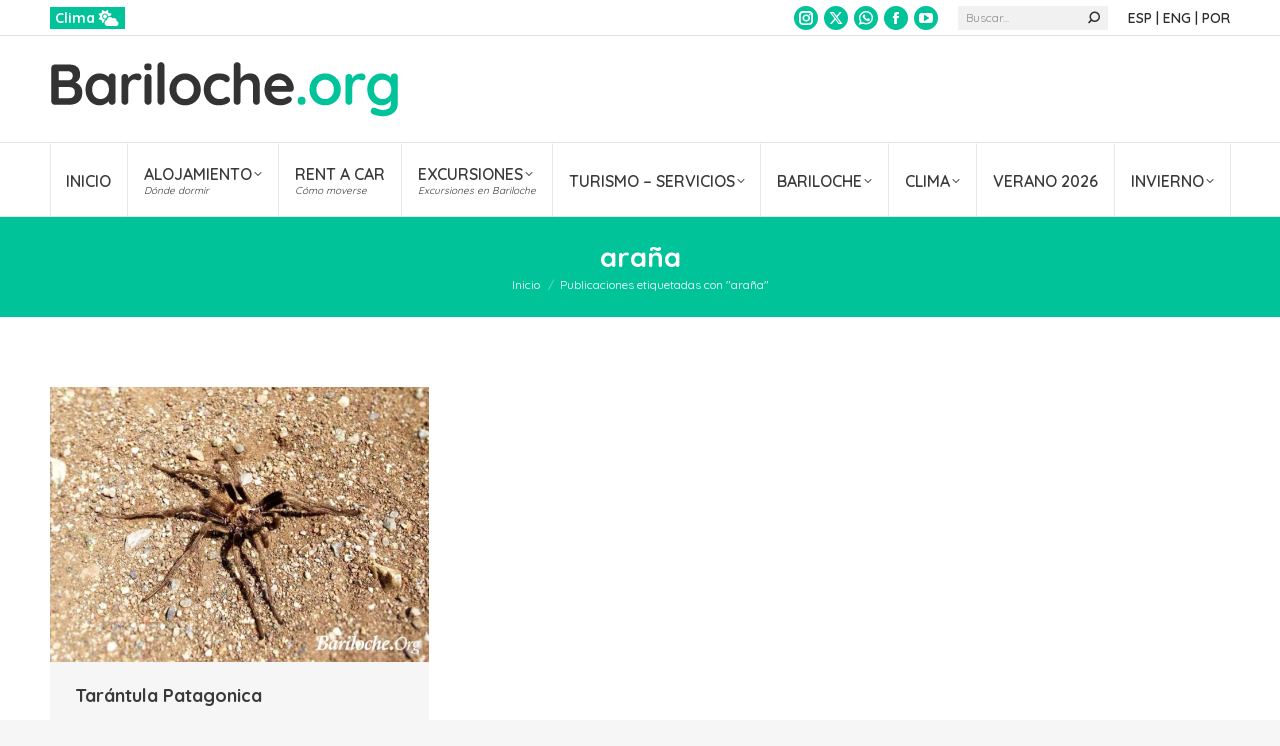

--- FILE ---
content_type: text/html; charset=UTF-8
request_url: https://bariloche.org/tag/arana/
body_size: 21733
content:
<!DOCTYPE html>
<!--[if !(IE 6) | !(IE 7) | !(IE 8)  ]><!-->
<html lang="es-AR" class="no-js">
<!--<![endif]-->
<head>
	<meta charset="UTF-8" />
		<meta name="viewport" content="width=device-width, initial-scale=1, maximum-scale=1, user-scalable=0">
		<meta name="theme-color" content="#00c399"/>	<link rel="profile" href="https://gmpg.org/xfn/11" />
	<meta name='robots' content='index, follow, max-image-preview:large, max-snippet:-1, max-video-preview:-1' />

	<!-- This site is optimized with the Yoast SEO plugin v26.8 - https://yoast.com/product/yoast-seo-wordpress/ -->
	<title>araña - Bariloche - Patagonia</title>
	<link rel="canonical" href="https://bariloche.org/tag/arana/" />
	<meta property="og:locale" content="es_ES" />
	<meta property="og:type" content="article" />
	<meta property="og:title" content="araña - Bariloche - Patagonia" />
	<meta property="og:url" content="https://bariloche.org/tag/arana/" />
	<meta property="og:site_name" content="Bariloche Alojamiento, Rent a Car, Excursiones - Patagonia Argentina" />
	<meta name="twitter:card" content="summary_large_image" />
	<script type="application/ld+json" class="yoast-schema-graph">{"@context":"https://schema.org","@graph":[{"@type":"CollectionPage","@id":"https://bariloche.org/tag/arana/","url":"https://bariloche.org/tag/arana/","name":"araña - Bariloche - Patagonia","isPartOf":{"@id":"https://bariloche.org/#website"},"primaryImageOfPage":{"@id":"https://bariloche.org/tag/arana/#primaryimage"},"image":{"@id":"https://bariloche.org/tag/arana/#primaryimage"},"thumbnailUrl":"https://bariloche.org/wp-content/uploads/2016/10/tarantula-bariloche-org.jpg","breadcrumb":{"@id":"https://bariloche.org/tag/arana/#breadcrumb"},"inLanguage":"es-AR"},{"@type":"ImageObject","inLanguage":"es-AR","@id":"https://bariloche.org/tag/arana/#primaryimage","url":"https://bariloche.org/wp-content/uploads/2016/10/tarantula-bariloche-org.jpg","contentUrl":"https://bariloche.org/wp-content/uploads/2016/10/tarantula-bariloche-org.jpg","width":960,"height":697,"caption":"Arañas Bariloche"},{"@type":"BreadcrumbList","@id":"https://bariloche.org/tag/arana/#breadcrumb","itemListElement":[{"@type":"ListItem","position":1,"name":"Bariloche.Org","item":"https://bariloche.org/"},{"@type":"ListItem","position":2,"name":"araña"}]},{"@type":"WebSite","@id":"https://bariloche.org/#website","url":"https://bariloche.org/","name":"Bariloche Alojamiento, Rent a Car, Excursiones - Patagonia Argentina","description":"Bariloche: Hoteles, Bungalows y Cabañas, Rent a Car, Excursiones","publisher":{"@id":"https://bariloche.org/#organization"},"potentialAction":[{"@type":"SearchAction","target":{"@type":"EntryPoint","urlTemplate":"https://bariloche.org/?s={search_term_string}"},"query-input":{"@type":"PropertyValueSpecification","valueRequired":true,"valueName":"search_term_string"}}],"inLanguage":"es-AR"},{"@type":"Organization","@id":"https://bariloche.org/#organization","name":"Bariloche.Org - Todo Bariloche en Internet","url":"https://bariloche.org/","logo":{"@type":"ImageObject","inLanguage":"es-AR","@id":"https://bariloche.org/#/schema/logo/image/","url":"https://bariloche.org/wp-content/uploads/2021/09/LogoBarilocheORG.png","contentUrl":"https://bariloche.org/wp-content/uploads/2021/09/LogoBarilocheORG.png","width":500,"height":81,"caption":"Bariloche.Org - Todo Bariloche en Internet"},"image":{"@id":"https://bariloche.org/#/schema/logo/image/"}}]}</script>
	<!-- / Yoast SEO plugin. -->


<link rel='dns-prefetch' href='//maps.googleapis.com' />
<link rel='dns-prefetch' href='//fonts.googleapis.com' />
<link rel="alternate" type="application/rss+xml" title="Bariloche Alojamiento, Rent a Car, Excursiones - Patagonia Argentina &raquo; Feed" href="https://bariloche.org/feed/" />
<link rel="alternate" type="application/rss+xml" title="Bariloche Alojamiento, Rent a Car, Excursiones - Patagonia Argentina &raquo; RSS de los comentarios" href="https://bariloche.org/comments/feed/" />
<link rel="alternate" type="application/rss+xml" title="Bariloche Alojamiento, Rent a Car, Excursiones - Patagonia Argentina &raquo; araña RSS de la etiqueta" href="https://bariloche.org/tag/arana/feed/" />
		<!-- This site uses the Google Analytics by MonsterInsights plugin v9.11.1 - Using Analytics tracking - https://www.monsterinsights.com/ -->
							<script src="//www.googletagmanager.com/gtag/js?id=G-RN312522E4"  data-cfasync="false" data-wpfc-render="false" async></script>
			<script data-cfasync="false" data-wpfc-render="false">
				var mi_version = '9.11.1';
				var mi_track_user = true;
				var mi_no_track_reason = '';
								var MonsterInsightsDefaultLocations = {"page_location":"https:\/\/bariloche.org\/tag\/arana\/"};
								if ( typeof MonsterInsightsPrivacyGuardFilter === 'function' ) {
					var MonsterInsightsLocations = (typeof MonsterInsightsExcludeQuery === 'object') ? MonsterInsightsPrivacyGuardFilter( MonsterInsightsExcludeQuery ) : MonsterInsightsPrivacyGuardFilter( MonsterInsightsDefaultLocations );
				} else {
					var MonsterInsightsLocations = (typeof MonsterInsightsExcludeQuery === 'object') ? MonsterInsightsExcludeQuery : MonsterInsightsDefaultLocations;
				}

								var disableStrs = [
										'ga-disable-G-RN312522E4',
									];

				/* Function to detect opted out users */
				function __gtagTrackerIsOptedOut() {
					for (var index = 0; index < disableStrs.length; index++) {
						if (document.cookie.indexOf(disableStrs[index] + '=true') > -1) {
							return true;
						}
					}

					return false;
				}

				/* Disable tracking if the opt-out cookie exists. */
				if (__gtagTrackerIsOptedOut()) {
					for (var index = 0; index < disableStrs.length; index++) {
						window[disableStrs[index]] = true;
					}
				}

				/* Opt-out function */
				function __gtagTrackerOptout() {
					for (var index = 0; index < disableStrs.length; index++) {
						document.cookie = disableStrs[index] + '=true; expires=Thu, 31 Dec 2099 23:59:59 UTC; path=/';
						window[disableStrs[index]] = true;
					}
				}

				if ('undefined' === typeof gaOptout) {
					function gaOptout() {
						__gtagTrackerOptout();
					}
				}
								window.dataLayer = window.dataLayer || [];

				window.MonsterInsightsDualTracker = {
					helpers: {},
					trackers: {},
				};
				if (mi_track_user) {
					function __gtagDataLayer() {
						dataLayer.push(arguments);
					}

					function __gtagTracker(type, name, parameters) {
						if (!parameters) {
							parameters = {};
						}

						if (parameters.send_to) {
							__gtagDataLayer.apply(null, arguments);
							return;
						}

						if (type === 'event') {
														parameters.send_to = monsterinsights_frontend.v4_id;
							var hookName = name;
							if (typeof parameters['event_category'] !== 'undefined') {
								hookName = parameters['event_category'] + ':' + name;
							}

							if (typeof MonsterInsightsDualTracker.trackers[hookName] !== 'undefined') {
								MonsterInsightsDualTracker.trackers[hookName](parameters);
							} else {
								__gtagDataLayer('event', name, parameters);
							}
							
						} else {
							__gtagDataLayer.apply(null, arguments);
						}
					}

					__gtagTracker('js', new Date());
					__gtagTracker('set', {
						'developer_id.dZGIzZG': true,
											});
					if ( MonsterInsightsLocations.page_location ) {
						__gtagTracker('set', MonsterInsightsLocations);
					}
										__gtagTracker('config', 'G-RN312522E4', {"forceSSL":"true","link_attribution":"true"} );
										window.gtag = __gtagTracker;										(function () {
						/* https://developers.google.com/analytics/devguides/collection/analyticsjs/ */
						/* ga and __gaTracker compatibility shim. */
						var noopfn = function () {
							return null;
						};
						var newtracker = function () {
							return new Tracker();
						};
						var Tracker = function () {
							return null;
						};
						var p = Tracker.prototype;
						p.get = noopfn;
						p.set = noopfn;
						p.send = function () {
							var args = Array.prototype.slice.call(arguments);
							args.unshift('send');
							__gaTracker.apply(null, args);
						};
						var __gaTracker = function () {
							var len = arguments.length;
							if (len === 0) {
								return;
							}
							var f = arguments[len - 1];
							if (typeof f !== 'object' || f === null || typeof f.hitCallback !== 'function') {
								if ('send' === arguments[0]) {
									var hitConverted, hitObject = false, action;
									if ('event' === arguments[1]) {
										if ('undefined' !== typeof arguments[3]) {
											hitObject = {
												'eventAction': arguments[3],
												'eventCategory': arguments[2],
												'eventLabel': arguments[4],
												'value': arguments[5] ? arguments[5] : 1,
											}
										}
									}
									if ('pageview' === arguments[1]) {
										if ('undefined' !== typeof arguments[2]) {
											hitObject = {
												'eventAction': 'page_view',
												'page_path': arguments[2],
											}
										}
									}
									if (typeof arguments[2] === 'object') {
										hitObject = arguments[2];
									}
									if (typeof arguments[5] === 'object') {
										Object.assign(hitObject, arguments[5]);
									}
									if ('undefined' !== typeof arguments[1].hitType) {
										hitObject = arguments[1];
										if ('pageview' === hitObject.hitType) {
											hitObject.eventAction = 'page_view';
										}
									}
									if (hitObject) {
										action = 'timing' === arguments[1].hitType ? 'timing_complete' : hitObject.eventAction;
										hitConverted = mapArgs(hitObject);
										__gtagTracker('event', action, hitConverted);
									}
								}
								return;
							}

							function mapArgs(args) {
								var arg, hit = {};
								var gaMap = {
									'eventCategory': 'event_category',
									'eventAction': 'event_action',
									'eventLabel': 'event_label',
									'eventValue': 'event_value',
									'nonInteraction': 'non_interaction',
									'timingCategory': 'event_category',
									'timingVar': 'name',
									'timingValue': 'value',
									'timingLabel': 'event_label',
									'page': 'page_path',
									'location': 'page_location',
									'title': 'page_title',
									'referrer' : 'page_referrer',
								};
								for (arg in args) {
																		if (!(!args.hasOwnProperty(arg) || !gaMap.hasOwnProperty(arg))) {
										hit[gaMap[arg]] = args[arg];
									} else {
										hit[arg] = args[arg];
									}
								}
								return hit;
							}

							try {
								f.hitCallback();
							} catch (ex) {
							}
						};
						__gaTracker.create = newtracker;
						__gaTracker.getByName = newtracker;
						__gaTracker.getAll = function () {
							return [];
						};
						__gaTracker.remove = noopfn;
						__gaTracker.loaded = true;
						window['__gaTracker'] = __gaTracker;
					})();
									} else {
										console.log("");
					(function () {
						function __gtagTracker() {
							return null;
						}

						window['__gtagTracker'] = __gtagTracker;
						window['gtag'] = __gtagTracker;
					})();
									}
			</script>
							<!-- / Google Analytics by MonsterInsights -->
		<style id='wp-img-auto-sizes-contain-inline-css'>
img:is([sizes=auto i],[sizes^="auto," i]){contain-intrinsic-size:3000px 1500px}
/*# sourceURL=wp-img-auto-sizes-contain-inline-css */
</style>
<style id='wp-emoji-styles-inline-css'>

	img.wp-smiley, img.emoji {
		display: inline !important;
		border: none !important;
		box-shadow: none !important;
		height: 1em !important;
		width: 1em !important;
		margin: 0 0.07em !important;
		vertical-align: -0.1em !important;
		background: none !important;
		padding: 0 !important;
	}
/*# sourceURL=wp-emoji-styles-inline-css */
</style>
<style id='classic-theme-styles-inline-css'>
/*! This file is auto-generated */
.wp-block-button__link{color:#fff;background-color:#32373c;border-radius:9999px;box-shadow:none;text-decoration:none;padding:calc(.667em + 2px) calc(1.333em + 2px);font-size:1.125em}.wp-block-file__button{background:#32373c;color:#fff;text-decoration:none}
/*# sourceURL=/wp-includes/css/classic-themes.min.css */
</style>
<link rel='stylesheet' id='astero-css' href='https://bariloche.org/wp-content/plugins/astero/public/css/style.css?ver=6.9' media='all' />
<link rel='stylesheet' id='astero-custom-css' href='https://bariloche.org/wp-content/plugins/astero/public/css/custom.css?ver=6.9' media='all' />
<link rel='stylesheet' id='responsive-lightbox-magnific-css' href='https://bariloche.org/wp-content/plugins/responsive-lightbox/assets/magnific/magnific-popup.min.css?ver=1.2.0' media='all' />
<link rel='stylesheet' id='sr7css-css' href='//bariloche.org/wp-content/plugins/revslider/public/css/sr7.css?ver=6.7.38' media='all' />
<link rel='stylesheet' id='the7-font-css' href='https://bariloche.org/wp-content/themes/dt-the7/fonts/icomoon-the7-font/icomoon-the7-font.min.css?ver=14.2.0' media='all' />
<link rel='stylesheet' id='the7-awesome-fonts-css' href='https://bariloche.org/wp-content/themes/dt-the7/fonts/FontAwesome/css/all.min.css?ver=14.2.0' media='all' />
<link rel='stylesheet' id='the7-awesome-fonts-back-css' href='https://bariloche.org/wp-content/themes/dt-the7/fonts/FontAwesome/back-compat.min.css?ver=14.2.0' media='all' />
<link rel='stylesheet' id='the7-icomoon-font-awesome-14x14-css' href='https://bariloche.org/wp-content/uploads/smile_fonts/icomoon-font-awesome-14x14/icomoon-font-awesome-14x14.css?ver=6.9' media='all' />
<link rel='stylesheet' id='dt-web-fonts-css' href='https://fonts.googleapis.com/css?family=Fira+Sans+Condensed:400,600,700%7CQuicksand:400,400italic,500,600,700%7CRoboto:400,600,700&#038;display=swap' media='all' />
<link rel='stylesheet' id='dt-main-css' href='https://bariloche.org/wp-content/themes/dt-the7/css/main.min.css?ver=14.2.0' media='all' />
<style id='dt-main-inline-css'>
body #load {
  display: block;
  height: 100%;
  overflow: hidden;
  position: fixed;
  width: 100%;
  z-index: 9901;
  opacity: 1;
  visibility: visible;
  transition: all .35s ease-out;
}
.load-wrap {
  width: 100%;
  height: 100%;
  background-position: center center;
  background-repeat: no-repeat;
  text-align: center;
  display: -ms-flexbox;
  display: -ms-flex;
  display: flex;
  -ms-align-items: center;
  -ms-flex-align: center;
  align-items: center;
  -ms-flex-flow: column wrap;
  flex-flow: column wrap;
  -ms-flex-pack: center;
  -ms-justify-content: center;
  justify-content: center;
}
.load-wrap > svg {
  position: absolute;
  top: 50%;
  left: 50%;
  transform: translate(-50%,-50%);
}
#load {
  background: var(--the7-elementor-beautiful-loading-bg,#ffffff);
  --the7-beautiful-spinner-color2: var(--the7-beautiful-spinner-color,#00c197);
}

/*# sourceURL=dt-main-inline-css */
</style>
<link rel='stylesheet' id='the7-custom-scrollbar-css' href='https://bariloche.org/wp-content/themes/dt-the7/lib/custom-scrollbar/custom-scrollbar.min.css?ver=14.2.0' media='all' />
<link rel='stylesheet' id='the7-wpbakery-css' href='https://bariloche.org/wp-content/themes/dt-the7/css/wpbakery.min.css?ver=14.2.0' media='all' />
<link rel='stylesheet' id='the7-css-vars-css' href='https://bariloche.org/wp-content/uploads/the7-css/css-vars.css?ver=db55987b5c25' media='all' />
<link rel='stylesheet' id='dt-custom-css' href='https://bariloche.org/wp-content/uploads/the7-css/custom.css?ver=db55987b5c25' media='all' />
<link rel='stylesheet' id='dt-media-css' href='https://bariloche.org/wp-content/uploads/the7-css/media.css?ver=db55987b5c25' media='all' />
<link rel='stylesheet' id='the7-elements-css' href='https://bariloche.org/wp-content/uploads/the7-css/post-type-dynamic.css?ver=db55987b5c25' media='all' />
<link rel='stylesheet' id='style-css' href='https://bariloche.org/wp-content/themes/dt-the7-child/style.css?ver=14.2.0' media='all' />
<link rel='stylesheet' id='ultimate-vc-addons-style-min-css' href='https://bariloche.org/wp-content/plugins/Ultimate_VC_Addons/assets/min-css/ultimate.min.css?ver=3.21.2' media='all' />
<link rel='stylesheet' id='ultimate-vc-addons-icons-css' href='https://bariloche.org/wp-content/plugins/Ultimate_VC_Addons/assets/css/icons.css?ver=3.21.2' media='all' />
<link rel='stylesheet' id='ultimate-vc-addons-vidcons-css' href='https://bariloche.org/wp-content/plugins/Ultimate_VC_Addons/assets/fonts/vidcons.css?ver=3.21.2' media='all' />
<link rel='stylesheet' id='ultimate-vc-addons-selected-google-fonts-style-css' href='https://fonts.googleapis.com/css?family=Fira+Sans:normal,300,300italic,italic,500,500italic,700,700italic|Fira+Sans+Condensed:normal,700&#038;subset=latin-ext,greek,latin,cyrillic-ext,cyrillic,vietnamese,greek-ext' media='all' />
<link rel='stylesheet' id='sabai-css' href='https://bariloche.org/wp-content/plugins/sabai/assets/css/main.min.css?ver=1.4.17' media='all' />
<link rel='stylesheet' id='sabai-font-awesome-css' href='https://bariloche.org/wp-content/plugins/sabai/assets/css/font-awesome.min.css?ver=1.4.17' media='all' />
<link rel='stylesheet' id='sabai-directory-css' href='https://bariloche.org/wp-content/plugins/sabai-directory/assets/css/main.min.css?ver=1.4.17' media='all' />
<link rel='stylesheet' id='sabai-googlemaps-css' href='https://bariloche.org/wp-content/plugins/sabai-googlemaps/assets/css/main.min.css?ver=1.4.17' media='all' />
<script src="https://bariloche.org/wp-includes/js/jquery/jquery.min.js?ver=3.7.1" id="jquery-core-js"></script>
<script src="https://bariloche.org/wp-includes/js/jquery/jquery-migrate.min.js?ver=3.4.1" id="jquery-migrate-js"></script>
<script src="https://bariloche.org/wp-content/plugins/google-analytics-for-wordpress/assets/js/frontend-gtag.min.js?ver=9.11.1" id="monsterinsights-frontend-script-js" async data-wp-strategy="async"></script>
<script data-cfasync="false" data-wpfc-render="false" id='monsterinsights-frontend-script-js-extra'>var monsterinsights_frontend = {"js_events_tracking":"true","download_extensions":"doc,pdf,ppt,zip,xls,docx,pptx,xlsx","inbound_paths":"[{\"path\":\"\\\/go\\\/\",\"label\":\"affiliate\"},{\"path\":\"\\\/recommend\\\/\",\"label\":\"affiliate\"}]","home_url":"https:\/\/bariloche.org","hash_tracking":"false","v4_id":"G-RN312522E4"};</script>
<script src="https://bariloche.org/wp-content/plugins/responsive-lightbox/assets/magnific/jquery.magnific-popup.min.js?ver=1.2.0" id="responsive-lightbox-magnific-js"></script>
<script src="https://bariloche.org/wp-includes/js/underscore.min.js?ver=1.13.7" id="underscore-js"></script>
<script src="https://bariloche.org/wp-content/plugins/responsive-lightbox/assets/infinitescroll/infinite-scroll.pkgd.min.js?ver=4.0.1" id="responsive-lightbox-infinite-scroll-js"></script>
<script src="https://bariloche.org/wp-content/plugins/responsive-lightbox/assets/dompurify/purify.min.js?ver=3.3.1" id="dompurify-js"></script>
<script id="responsive-lightbox-sanitizer-js-before">
window.RLG = window.RLG || {}; window.RLG.sanitizeAllowedHosts = ["youtube.com","www.youtube.com","youtu.be","vimeo.com","player.vimeo.com"];
//# sourceURL=responsive-lightbox-sanitizer-js-before
</script>
<script src="https://bariloche.org/wp-content/plugins/responsive-lightbox/js/sanitizer.js?ver=2.6.1" id="responsive-lightbox-sanitizer-js"></script>
<script id="responsive-lightbox-js-before">
var rlArgs = {"script":"magnific","selector":"lightbox","customEvents":"","activeGalleries":true,"disableOn":0,"midClick":true,"preloader":true,"closeOnContentClick":true,"closeOnBgClick":true,"closeBtnInside":true,"showCloseBtn":true,"enableEscapeKey":true,"alignTop":false,"fixedContentPos":"auto","fixedBgPos":"auto","autoFocusLast":true,"woocommerce_gallery":false,"ajaxurl":"https:\/\/bariloche.org\/wp-admin\/admin-ajax.php","nonce":"ce49da46b0","preview":false,"postId":7568,"scriptExtension":false};

//# sourceURL=responsive-lightbox-js-before
</script>
<script src="https://bariloche.org/wp-content/plugins/responsive-lightbox/js/front.js?ver=2.6.1" id="responsive-lightbox-js"></script>
<script src="//bariloche.org/wp-content/plugins/revslider/public/js/libs/tptools.js?ver=6.7.38" id="tp-tools-js" async data-wp-strategy="async"></script>
<script src="//bariloche.org/wp-content/plugins/revslider/public/js/sr7.js?ver=6.7.38" id="sr7-js" async data-wp-strategy="async"></script>
<script id="dt-above-fold-js-extra">
var dtLocal = {"themeUrl":"https://bariloche.org/wp-content/themes/dt-the7","passText":"Para ver esta publicaci\u00f3n protegida, introduce la contrase\u00f1a debajo:","moreButtonText":{"loading":"Cargando...","loadMore":"Cargar m\u00e1s"},"postID":"7568","ajaxurl":"https://bariloche.org/wp-admin/admin-ajax.php","REST":{"baseUrl":"https://bariloche.org/wp-json/the7/v1","endpoints":{"sendMail":"/send-mail"}},"contactMessages":{"required":"Uno o m\u00e1s campos tienen un error. Por favor revisa e intenta de nuevo.","terms":"Please accept the privacy policy.","fillTheCaptchaError":"Please, fill the captcha."},"captchaSiteKey":"6Ld6wIEUAAAAAImsV5IFWUhcTgkPy-kmHPgXfgim","ajaxNonce":"3fdf5253a9","pageData":{"type":"archive","template":"archive","layout":"masonry"},"themeSettings":{"smoothScroll":"off","lazyLoading":false,"desktopHeader":{"height":180},"ToggleCaptionEnabled":"disabled","ToggleCaption":"Navigation","floatingHeader":{"showAfter":240,"showMenu":true,"height":60,"logo":{"showLogo":false,"html":"","url":"https://bariloche.org/"}},"topLine":{"floatingTopLine":{"logo":{"showLogo":false,"html":""}}},"mobileHeader":{"firstSwitchPoint":992,"secondSwitchPoint":778,"firstSwitchPointHeight":70,"secondSwitchPointHeight":60,"mobileToggleCaptionEnabled":"disabled","mobileToggleCaption":"Menu"},"stickyMobileHeaderFirstSwitch":{"logo":{"html":"\u003Cimg class=\" preload-me\" src=\"https://bariloche.org/wp-content/uploads/2021/09/LogoBarilocheORG-1.png\" srcset=\"https://bariloche.org/wp-content/uploads/2021/09/LogoBarilocheORG-1.png 350w, https://bariloche.org/wp-content/uploads/2021/09/LogoBarilocheORGmovil.png 250w\" width=\"350\" height=\"57\"   sizes=\"350px\" alt=\"Bariloche Alojamiento, Rent a Car, Excursiones - Patagonia Argentina\" /\u003E"}},"stickyMobileHeaderSecondSwitch":{"logo":{"html":"\u003Cimg class=\" preload-me\" src=\"https://bariloche.org/wp-content/uploads/2021/09/LogoBarilocheORG-1.png\" srcset=\"https://bariloche.org/wp-content/uploads/2021/09/LogoBarilocheORG-1.png 350w, https://bariloche.org/wp-content/uploads/2021/09/LogoBarilocheORGmovil.png 250w\" width=\"350\" height=\"57\"   sizes=\"350px\" alt=\"Bariloche Alojamiento, Rent a Car, Excursiones - Patagonia Argentina\" /\u003E"}},"sidebar":{"switchPoint":992},"boxedWidth":"1280px"},"VCMobileScreenWidth":"778"};
var dtShare = {"shareButtonText":{"facebook":"Compartir en Facebook","twitter":"Share on X","pinterest":"Tweet","linkedin":"Compartir en Linkedin","whatsapp":"Compartir en Whatsapp"},"overlayOpacity":"85"};
//# sourceURL=dt-above-fold-js-extra
</script>
<script src="https://bariloche.org/wp-content/themes/dt-the7/js/above-the-fold.min.js?ver=14.2.0" id="dt-above-fold-js"></script>
<script src="https://bariloche.org/wp-content/plugins/Ultimate_VC_Addons/assets/min-js/modernizr-custom.min.js?ver=3.21.2" id="ultimate-vc-addons-modernizr-js"></script>
<script src="https://bariloche.org/wp-content/plugins/Ultimate_VC_Addons/assets/min-js/jquery-ui.min.js?ver=3.21.2" id="jquery_ui-js"></script>
<script src="https://maps.googleapis.com/maps/api/js" id="ultimate-vc-addons-googleapis-js"></script>
<script src="https://bariloche.org/wp-includes/js/jquery/ui/core.min.js?ver=1.13.3" id="jquery-ui-core-js"></script>
<script src="https://bariloche.org/wp-includes/js/jquery/ui/mouse.min.js?ver=1.13.3" id="jquery-ui-mouse-js"></script>
<script src="https://bariloche.org/wp-includes/js/jquery/ui/slider.min.js?ver=1.13.3" id="jquery-ui-slider-js"></script>
<script src="https://bariloche.org/wp-content/plugins/Ultimate_VC_Addons/assets/min-js/jquery-ui-labeledslider.min.js?ver=3.21.2" id="ultimate-vc-addons_range_tick-js"></script>
<script src="https://bariloche.org/wp-content/plugins/Ultimate_VC_Addons/assets/min-js/ultimate.min.js?ver=3.21.2" id="ultimate-vc-addons-script-js"></script>
<script src="https://bariloche.org/wp-content/plugins/Ultimate_VC_Addons/assets/min-js/modal-all.min.js?ver=3.21.2" id="ultimate-vc-addons-modal-all-js"></script>
<script src="https://bariloche.org/wp-content/plugins/Ultimate_VC_Addons/assets/min-js/jparallax.min.js?ver=3.21.2" id="ultimate-vc-addons-jquery.shake-js"></script>
<script src="https://bariloche.org/wp-content/plugins/Ultimate_VC_Addons/assets/min-js/vhparallax.min.js?ver=3.21.2" id="ultimate-vc-addons-jquery.vhparallax-js"></script>
<script src="https://bariloche.org/wp-content/plugins/Ultimate_VC_Addons/assets/min-js/ultimate_bg.min.js?ver=3.21.2" id="ultimate-vc-addons-row-bg-js"></script>
<script src="https://bariloche.org/wp-content/plugins/Ultimate_VC_Addons/assets/min-js/mb-YTPlayer.min.js?ver=3.21.2" id="ultimate-vc-addons-jquery.ytplayer-js"></script>
<script></script><link rel="https://api.w.org/" href="https://bariloche.org/wp-json/" /><link rel="alternate" title="JSON" type="application/json" href="https://bariloche.org/wp-json/wp/v2/tags/100" /><link rel="EditURI" type="application/rsd+xml" title="RSD" href="https://bariloche.org/xmlrpc.php?rsd" />
<meta name="generator" content="WordPress 6.9" />
<meta name="generator" content="Powered by WPBakery Page Builder - drag and drop page builder for WordPress."/>
<link rel="preconnect" href="https://fonts.googleapis.com">
<link rel="preconnect" href="https://fonts.gstatic.com/" crossorigin>
<meta name="generator" content="Powered by Slider Revolution 6.7.38 - responsive, Mobile-Friendly Slider Plugin for WordPress with comfortable drag and drop interface." />
<script type="text/javascript" id="the7-loader-script">
document.addEventListener("DOMContentLoaded", function(event) {
	var load = document.getElementById("load");
	if(!load.classList.contains('loader-removed')){
		var removeLoading = setTimeout(function() {
			load.className += " loader-removed";
		}, 300);
	}
});
</script>
		<link rel="icon" href="https://bariloche.org/wp-content/uploads/2021/09/icon-footer-1.png" type="image/png" sizes="16x16"/><link rel="icon" href="https://bariloche.org/wp-content/uploads/2021/09/icon-footer.png" type="image/png" sizes="32x32"/><script>
	window._tpt			??= {};
	window.SR7			??= {};
	_tpt.R				??= {};
	_tpt.R.fonts		??= {};
	_tpt.R.fonts.customFonts??= {};
	SR7.devMode			=  false;
	SR7.F 				??= {};
	SR7.G				??= {};
	SR7.LIB				??= {};
	SR7.E				??= {};
	SR7.E.gAddons		??= {};
	SR7.E.php 			??= {};
	SR7.E.nonce			= '4d42c94750';
	SR7.E.ajaxurl		= 'https://bariloche.org/wp-admin/admin-ajax.php';
	SR7.E.resturl		= 'https://bariloche.org/wp-json/';
	SR7.E.slug_path		= 'revslider/revslider.php';
	SR7.E.slug			= 'revslider';
	SR7.E.plugin_url	= 'https://bariloche.org/wp-content/plugins/revslider/';
	SR7.E.wp_plugin_url = 'https://bariloche.org/wp-content/plugins/';
	SR7.E.revision		= '6.7.38';
	SR7.E.fontBaseUrl	= '//fonts.googleapis.com/css2?family=';
	SR7.G.breakPoints 	= [1240,1024,778,480];
	SR7.G.fSUVW 		= false;
	SR7.E.modules 		= ['module','page','slide','layer','draw','animate','srtools','canvas','defaults','carousel','navigation','media','modifiers','migration'];
	SR7.E.libs 			= ['WEBGL'];
	SR7.E.css 			= ['csslp','cssbtns','cssfilters','cssnav','cssmedia'];
	SR7.E.resources		= {};
	SR7.E.ytnc			= false;
	SR7.JSON			??= {};
/*! Slider Revolution 7.0 - Page Processor */
!function(){"use strict";window.SR7??={},window._tpt??={},SR7.version="Slider Revolution 6.7.16",_tpt.getMobileZoom=()=>_tpt.is_mobile?document.documentElement.clientWidth/window.innerWidth:1,_tpt.getWinDim=function(t){_tpt.screenHeightWithUrlBar??=window.innerHeight;let e=SR7.F?.modal?.visible&&SR7.M[SR7.F.module.getIdByAlias(SR7.F.modal.requested)];_tpt.scrollBar=window.innerWidth!==document.documentElement.clientWidth||e&&window.innerWidth!==e.c.module.clientWidth,_tpt.winW=_tpt.getMobileZoom()*window.innerWidth-(_tpt.scrollBar||"prepare"==t?_tpt.scrollBarW??_tpt.mesureScrollBar():0),_tpt.winH=_tpt.getMobileZoom()*window.innerHeight,_tpt.winWAll=document.documentElement.clientWidth},_tpt.getResponsiveLevel=function(t,e){return SR7.G.fSUVW?_tpt.closestGE(t,window.innerWidth):_tpt.closestGE(t,_tpt.winWAll)},_tpt.mesureScrollBar=function(){let t=document.createElement("div");return t.className="RSscrollbar-measure",t.style.width="100px",t.style.height="100px",t.style.overflow="scroll",t.style.position="absolute",t.style.top="-9999px",document.body.appendChild(t),_tpt.scrollBarW=t.offsetWidth-t.clientWidth,document.body.removeChild(t),_tpt.scrollBarW},_tpt.loadCSS=async function(t,e,s){return s?_tpt.R.fonts.required[e].status=1:(_tpt.R[e]??={},_tpt.R[e].status=1),new Promise(((i,n)=>{if(_tpt.isStylesheetLoaded(t))s?_tpt.R.fonts.required[e].status=2:_tpt.R[e].status=2,i();else{const o=document.createElement("link");o.rel="stylesheet";let l="text",r="css";o["type"]=l+"/"+r,o.href=t,o.onload=()=>{s?_tpt.R.fonts.required[e].status=2:_tpt.R[e].status=2,i()},o.onerror=()=>{s?_tpt.R.fonts.required[e].status=3:_tpt.R[e].status=3,n(new Error(`Failed to load CSS: ${t}`))},document.head.appendChild(o)}}))},_tpt.addContainer=function(t){const{tag:e="div",id:s,class:i,datas:n,textContent:o,iHTML:l}=t,r=document.createElement(e);if(s&&""!==s&&(r.id=s),i&&""!==i&&(r.className=i),n)for(const[t,e]of Object.entries(n))"style"==t?r.style.cssText=e:r.setAttribute(`data-${t}`,e);return o&&(r.textContent=o),l&&(r.innerHTML=l),r},_tpt.collector=function(){return{fragment:new DocumentFragment,add(t){var e=_tpt.addContainer(t);return this.fragment.appendChild(e),e},append(t){t.appendChild(this.fragment)}}},_tpt.isStylesheetLoaded=function(t){let e=t.split("?")[0];return Array.from(document.querySelectorAll('link[rel="stylesheet"], link[rel="preload"]')).some((t=>t.href.split("?")[0]===e))},_tpt.preloader={requests:new Map,preloaderTemplates:new Map,show:function(t,e){if(!e||!t)return;const{type:s,color:i}=e;if(s<0||"off"==s)return;const n=`preloader_${s}`;let o=this.preloaderTemplates.get(n);o||(o=this.build(s,i),this.preloaderTemplates.set(n,o)),this.requests.has(t)||this.requests.set(t,{count:0});const l=this.requests.get(t);clearTimeout(l.timer),l.count++,1===l.count&&(l.timer=setTimeout((()=>{l.preloaderClone=o.cloneNode(!0),l.anim&&l.anim.kill(),void 0!==_tpt.gsap?l.anim=_tpt.gsap.fromTo(l.preloaderClone,1,{opacity:0},{opacity:1}):l.preloaderClone.classList.add("sr7-fade-in"),t.appendChild(l.preloaderClone)}),150))},hide:function(t){if(!this.requests.has(t))return;const e=this.requests.get(t);e.count--,e.count<0&&(e.count=0),e.anim&&e.anim.kill(),0===e.count&&(clearTimeout(e.timer),e.preloaderClone&&(e.preloaderClone.classList.remove("sr7-fade-in"),e.anim=_tpt.gsap.to(e.preloaderClone,.3,{opacity:0,onComplete:function(){e.preloaderClone.remove()}})))},state:function(t){if(!this.requests.has(t))return!1;return this.requests.get(t).count>0},build:(t,e="#ffffff",s="")=>{if(t<0||"off"===t)return null;const i=parseInt(t);if(t="prlt"+i,isNaN(i))return null;if(_tpt.loadCSS(SR7.E.plugin_url+"public/css/preloaders/t"+i+".css","preloader_"+t),isNaN(i)||i<6){const n=`background-color:${e}`,o=1===i||2==i?n:"",l=3===i||4==i?n:"",r=_tpt.collector();["dot1","dot2","bounce1","bounce2","bounce3"].forEach((t=>r.add({tag:"div",class:t,datas:{style:l}})));const d=_tpt.addContainer({tag:"sr7-prl",class:`${t} ${s}`,datas:{style:o}});return r.append(d),d}{let n={};if(7===i){let t;e.startsWith("#")?(t=e.replace("#",""),t=`rgba(${parseInt(t.substring(0,2),16)}, ${parseInt(t.substring(2,4),16)}, ${parseInt(t.substring(4,6),16)}, `):e.startsWith("rgb")&&(t=e.slice(e.indexOf("(")+1,e.lastIndexOf(")")).split(",").map((t=>t.trim())),t=`rgba(${t[0]}, ${t[1]}, ${t[2]}, `),t&&(n.style=`border-top-color: ${t}0.65); border-bottom-color: ${t}0.15); border-left-color: ${t}0.65); border-right-color: ${t}0.15)`)}else 12===i&&(n.style=`background:${e}`);const o=[10,0,4,2,5,9,0,4,4,2][i-6],l=_tpt.collector(),r=l.add({tag:"div",class:"sr7-prl-inner",datas:n});Array.from({length:o}).forEach((()=>r.appendChild(l.add({tag:"span",datas:{style:`background:${e}`}}))));const d=_tpt.addContainer({tag:"sr7-prl",class:`${t} ${s}`});return l.append(d),d}}},SR7.preLoader={show:(t,e)=>{"off"!==(SR7.M[t]?.settings?.pLoader?.type??"off")&&_tpt.preloader.show(e||SR7.M[t].c.module,SR7.M[t]?.settings?.pLoader??{color:"#fff",type:10})},hide:(t,e)=>{"off"!==(SR7.M[t]?.settings?.pLoader?.type??"off")&&_tpt.preloader.hide(e||SR7.M[t].c.module)},state:(t,e)=>_tpt.preloader.state(e||SR7.M[t].c.module)},_tpt.prepareModuleHeight=function(t){window.SR7.M??={},window.SR7.M[t.id]??={},"ignore"==t.googleFont&&(SR7.E.ignoreGoogleFont=!0);let e=window.SR7.M[t.id];if(null==_tpt.scrollBarW&&_tpt.mesureScrollBar(),e.c??={},e.states??={},e.settings??={},e.settings.size??={},t.fixed&&(e.settings.fixed=!0),e.c.module=document.querySelector("sr7-module#"+t.id),e.c.adjuster=e.c.module.getElementsByTagName("sr7-adjuster")[0],e.c.content=e.c.module.getElementsByTagName("sr7-content")[0],"carousel"==t.type&&(e.c.carousel=e.c.content.getElementsByTagName("sr7-carousel")[0]),null==e.c.module||null==e.c.module)return;t.plType&&t.plColor&&(e.settings.pLoader={type:t.plType,color:t.plColor}),void 0===t.plType||"off"===t.plType||SR7.preLoader.state(t.id)&&SR7.preLoader.state(t.id,e.c.module)||SR7.preLoader.show(t.id,e.c.module),_tpt.winW||_tpt.getWinDim("prepare"),_tpt.getWinDim();let s=""+e.c.module.dataset?.modal;"modal"==s||"true"==s||"undefined"!==s&&"false"!==s||(e.settings.size.fullWidth=t.size.fullWidth,e.LEV??=_tpt.getResponsiveLevel(window.SR7.G.breakPoints,t.id),t.vpt=_tpt.fillArray(t.vpt,5),e.settings.vPort=t.vpt[e.LEV],void 0!==t.el&&"720"==t.el[4]&&t.gh[4]!==t.el[4]&&"960"==t.el[3]&&t.gh[3]!==t.el[3]&&"768"==t.el[2]&&t.gh[2]!==t.el[2]&&delete t.el,e.settings.size.height=null==t.el||null==t.el[e.LEV]||0==t.el[e.LEV]||"auto"==t.el[e.LEV]?_tpt.fillArray(t.gh,5,-1):_tpt.fillArray(t.el,5,-1),e.settings.size.width=_tpt.fillArray(t.gw,5,-1),e.settings.size.minHeight=_tpt.fillArray(t.mh??[0],5,-1),e.cacheSize={fullWidth:e.settings.size?.fullWidth,fullHeight:e.settings.size?.fullHeight},void 0!==t.off&&(t.off?.t&&(e.settings.size.m??={})&&(e.settings.size.m.t=t.off.t),t.off?.b&&(e.settings.size.m??={})&&(e.settings.size.m.b=t.off.b),t.off?.l&&(e.settings.size.p??={})&&(e.settings.size.p.l=t.off.l),t.off?.r&&(e.settings.size.p??={})&&(e.settings.size.p.r=t.off.r),e.offsetPrepared=!0),_tpt.updatePMHeight(t.id,t,!0))},_tpt.updatePMHeight=(t,e,s)=>{let i=SR7.M[t];var n=i.settings.size.fullWidth?_tpt.winW:i.c.module.parentNode.offsetWidth;n=0===n||isNaN(n)?_tpt.winW:n;let o=i.settings.size.width[i.LEV]||i.settings.size.width[i.LEV++]||i.settings.size.width[i.LEV--]||n,l=i.settings.size.height[i.LEV]||i.settings.size.height[i.LEV++]||i.settings.size.height[i.LEV--]||0,r=i.settings.size.minHeight[i.LEV]||i.settings.size.minHeight[i.LEV++]||i.settings.size.minHeight[i.LEV--]||0;if(l="auto"==l?0:l,l=parseInt(l),"carousel"!==e.type&&(n-=parseInt(e.onw??0)||0),i.MP=!i.settings.size.fullWidth&&n<o||_tpt.winW<o?Math.min(1,n/o):1,e.size.fullScreen||e.size.fullHeight){let t=parseInt(e.fho)||0,s=(""+e.fho).indexOf("%")>-1;e.newh=_tpt.winH-(s?_tpt.winH*t/100:t)}else e.newh=i.MP*Math.max(l,r);if(e.newh+=(parseInt(e.onh??0)||0)+(parseInt(e.carousel?.pt)||0)+(parseInt(e.carousel?.pb)||0),void 0!==e.slideduration&&(e.newh=Math.max(e.newh,parseInt(e.slideduration)/3)),e.shdw&&_tpt.buildShadow(e.id,e),i.c.adjuster.style.height=e.newh+"px",i.c.module.style.height=e.newh+"px",i.c.content.style.height=e.newh+"px",i.states.heightPrepared=!0,i.dims??={},i.dims.moduleRect=i.c.module.getBoundingClientRect(),i.c.content.style.left="-"+i.dims.moduleRect.left+"px",!i.settings.size.fullWidth)return s&&requestAnimationFrame((()=>{n!==i.c.module.parentNode.offsetWidth&&_tpt.updatePMHeight(e.id,e)})),void _tpt.bgStyle(e.id,e,window.innerWidth==_tpt.winW,!0);_tpt.bgStyle(e.id,e,window.innerWidth==_tpt.winW,!0),requestAnimationFrame((function(){s&&requestAnimationFrame((()=>{n!==i.c.module.parentNode.offsetWidth&&_tpt.updatePMHeight(e.id,e)}))})),i.earlyResizerFunction||(i.earlyResizerFunction=function(){requestAnimationFrame((function(){_tpt.getWinDim(),_tpt.moduleDefaults(e.id,e),_tpt.updateSlideBg(t,!0)}))},window.addEventListener("resize",i.earlyResizerFunction))},_tpt.buildShadow=function(t,e){let s=SR7.M[t];null==s.c.shadow&&(s.c.shadow=document.createElement("sr7-module-shadow"),s.c.shadow.classList.add("sr7-shdw-"+e.shdw),s.c.content.appendChild(s.c.shadow))},_tpt.bgStyle=async(t,e,s,i,n)=>{const o=SR7.M[t];if((e=e??o.settings).fixed&&!o.c.module.classList.contains("sr7-top-fixed")&&(o.c.module.classList.add("sr7-top-fixed"),o.c.module.style.position="fixed",o.c.module.style.width="100%",o.c.module.style.top="0px",o.c.module.style.left="0px",o.c.module.style.pointerEvents="none",o.c.module.style.zIndex=5e3,o.c.content.style.pointerEvents="none"),null==o.c.bgcanvas){let t=document.createElement("sr7-module-bg"),l=!1;if("string"==typeof e?.bg?.color&&e?.bg?.color.includes("{"))if(_tpt.gradient&&_tpt.gsap)e.bg.color=_tpt.gradient.convert(e.bg.color);else try{let t=JSON.parse(e.bg.color);(t?.orig||t?.string)&&(e.bg.color=JSON.parse(e.bg.color))}catch(t){return}let r="string"==typeof e?.bg?.color?e?.bg?.color||"transparent":e?.bg?.color?.string??e?.bg?.color?.orig??e?.bg?.color?.color??"transparent";if(t.style["background"+(String(r).includes("grad")?"":"Color")]=r,("transparent"!==r||n)&&(l=!0),o.offsetPrepared&&(t.style.visibility="hidden"),e?.bg?.image?.src&&(t.style.backgroundImage=`url(${e?.bg?.image.src})`,t.style.backgroundSize=""==(e.bg.image?.size??"")?"cover":e.bg.image.size,t.style.backgroundPosition=e.bg.image.position,t.style.backgroundRepeat=""==e.bg.image.repeat||null==e.bg.image.repeat?"no-repeat":e.bg.image.repeat,l=!0),!l)return;o.c.bgcanvas=t,e.size.fullWidth?t.style.width=_tpt.winW-(s&&_tpt.winH<document.body.offsetHeight?_tpt.scrollBarW:0)+"px":i&&(t.style.width=o.c.module.offsetWidth+"px"),e.sbt?.use?o.c.content.appendChild(o.c.bgcanvas):o.c.module.appendChild(o.c.bgcanvas)}o.c.bgcanvas.style.height=void 0!==e.newh?e.newh+"px":("carousel"==e.type?o.dims.module.h:o.dims.content.h)+"px",o.c.bgcanvas.style.left=!s&&e.sbt?.use||o.c.bgcanvas.closest("SR7-CONTENT")?"0px":"-"+(o?.dims?.moduleRect?.left??0)+"px"},_tpt.updateSlideBg=function(t,e){const s=SR7.M[t];let i=s.settings;s?.c?.bgcanvas&&(i.size.fullWidth?s.c.bgcanvas.style.width=_tpt.winW-(e&&_tpt.winH<document.body.offsetHeight?_tpt.scrollBarW:0)+"px":preparing&&(s.c.bgcanvas.style.width=s.c.module.offsetWidth+"px"))},_tpt.moduleDefaults=(t,e)=>{let s=SR7.M[t];null!=s&&null!=s.c&&null!=s.c.module&&(s.dims??={},s.dims.moduleRect=s.c.module.getBoundingClientRect(),s.c.content.style.left="-"+s.dims.moduleRect.left+"px",s.c.content.style.width=_tpt.winW-_tpt.scrollBarW+"px","carousel"==e.type&&(s.c.module.style.overflow="visible"),_tpt.bgStyle(t,e,window.innerWidth==_tpt.winW))},_tpt.getOffset=t=>{var e=t.getBoundingClientRect(),s=window.pageXOffset||document.documentElement.scrollLeft,i=window.pageYOffset||document.documentElement.scrollTop;return{top:e.top+i,left:e.left+s}},_tpt.fillArray=function(t,e){let s,i;t=Array.isArray(t)?t:[t];let n=Array(e),o=t.length;for(i=0;i<t.length;i++)n[i+(e-o)]=t[i],null==s&&"#"!==t[i]&&(s=t[i]);for(let t=0;t<e;t++)void 0!==n[t]&&"#"!=n[t]||(n[t]=s),s=n[t];return n},_tpt.closestGE=function(t,e){let s=Number.MAX_VALUE,i=-1;for(let n=0;n<t.length;n++)t[n]-1>=e&&t[n]-1-e<s&&(s=t[n]-1-e,i=n);return++i}}();</script>
		<style id="wp-custom-css">
			a{
  text-decoration: none !important;
}

a:hover{
  color:#00c399 !important;
}

#cotizador-resultado {
  max-width: 900px;
  margin: 40px auto;
  padding: 0 16px;
}

.resultado-header {
  margin-bottom: 24px;
}

.resultado-header h2 {
  font-size: 26px;
  margin: 0 0 8px 0;
  color: #1f3a5f;
}

.resultado-subtitulo {
  font-size: 15px;
  color: #666;
  margin: 20px 0 0 0;
}

#cotizador-explicacion {
  background: #f7f9fb;
  border-left: 4px solid #2a6ebb;
  padding: 24px;
}

#texto-explicacion {
  font-size: 16px;
  line-height: 1.7;
  color: #333;
}

.sponsor-card {
  background-color: #f3f3f3;
  border: 1px solid #eee;
  padding: 14px;
  border-radius: 10px;
}

.sponsor-nombre {
  font-weight: 700;
  margin-bottom: 4px;
}

.sponsor-link {
  display: inline-block;
  padding: 10px 12px;
  border-radius: 8px;
  border: 1px solid #ddd;
  text-decoration: none;
}

#cotizador-bariloche fieldset{
  margin: 28px 0 !important;          /* separación entre categorías */
  padding: 18px 18px 16px !important; /* padding interno */
  border: 1px solid #e5e9ef !important;
  border-radius: 12px !important;
  background: #fff !important;
}

#cotizador-bariloche fieldset > legend{
  display: block !important;
  font-weight: 800 !important;        /* negrita */
  font-size: 18px !important;
  color: #1f3a5f !important;

  padding: 0 10px !important;
  margin: 0 0 12px 0 !important;

  border-left: 4px solid #00c399 !important; /* detalle visual */
}

/* aire entre el legend y el primer label/select */
#cotizador-bariloche fieldset > legend + *{
  margin-top: 10px !important;
}

/* (opcional) dar aire entre labels del form si el reset los “aprieta” */
#cotizador-bariloche fieldset label{
  display: block !important;
  margin: 10px 0 0 0 !important;
}
#cotizador-bariloche #btn-recomendar-viaje {
  display: inline-block;
  margin-top: 20px;
  padding: 14px 22px;
  background-color: #00c399;
  color: #ffffff;
  font-size: 16px;
  font-weight: 700;
  line-height: 1.2;
  border: none;
  border-radius: 10px;
  cursor: pointer;
  transition: 
    background-color 0.25s ease,
    transform 0.15s ease,
    box-shadow 0.15s ease;
  box-shadow: 0 6px 16px rgba(0, 195, 153, 0.35);
}

#cotizador-bariloche #btn-recomendar-viaje:hover {
  background-color: #00b18a;
  transform: translateY(-1px);
  box-shadow: 0 10px 22px rgba(0, 195, 1

		</style>
		<noscript><style> .wpb_animate_when_almost_visible { opacity: 1; }</style></noscript>	
<!-- Admin Google SECCIÓN de cabecera -->
<script>
var googletag = googletag || {};
googletag.cmd = googletag.cmd || [];
(function() {
var gads = document.createElement('script');
gads.async = true;
gads.type = 'text/javascript';
var useSSL = 'https:' == document.location.protocol;
gads.src = 'https://securepubads.g.doubleclick.net/tag/js/gpt.js';
var node = document.getElementsByTagName('script')[0];
node.parentNode.insertBefore(gads, node);
})();
</script>

<script>
 var gptAdSlots = [];
 googletag.cmd.push(function() {

  
   var mapping1 = googletag.sizeMapping().
   addSize([0, 0], [336, 280]). 
   addSize([768, 500], [336, 280]).
   addSize([960, 200], [336, 280]).build();
   
   // Define the GPT slots
   gptAdSlots[1] = googletag.defineSlot('/1032966/bariloche_entre_contenido_1', [336, 280], 'div-gpt-ad-1635603574958-1').
       defineSizeMapping(mapping1).
       setCollapseEmptyDiv(true).
       addService(googletag.pubads());
   
       
   var mapping2 = googletag.sizeMapping().
   addSize([0, 0], [336, 280]). 
   addSize([768, 500], [336, 280]).
   addSize([960, 200], []).build();
   
   gptAdSlots[2] = googletag.defineSlot('/1032966/bariloche_entre_contenido_2', [336, 280], 'div-gpt-ad-1635603574958-2').
       defineSizeMapping(mapping2).
       setCollapseEmptyDiv(true).
       addService(googletag.pubads());
       
       
   var mapping3 = googletag.sizeMapping().
   addSize([0, 0], []). 
   addSize([768, 500], []).
   addSize([960, 200], [336, 280]).build();
   
   gptAdSlots[4] = googletag.defineSlot('/1032966/bariloche_columna_derecha_1', [336, 280], 'div-gpt-ad-1635603574958-4').
       defineSizeMapping(mapping3).
       setCollapseEmptyDiv(true).
       addService(googletag.pubads()); 
   
   gptAdSlots[5] = googletag.defineSlot('/1032966/bariloche_columna_derecha_2', [336, 280], 'div-gpt-ad-1635603574958-5').
       defineSizeMapping(mapping3).
       setCollapseEmptyDiv(true).
       addService(googletag.pubads());

   gptAdSlots[6] = googletag.defineSlot('/1032966/bariloche_columna_derecha_3', [336, 280], 'div-gpt-ad-1635603574958-6').
       defineSizeMapping(mapping3).
       setCollapseEmptyDiv(true).
       addService(googletag.pubads());

   gptAdSlots[7] = googletag.defineSlot('/1032966/bariloche_columna_derecha_4', [336, 280], 'div-gpt-ad-1635603574958-7').
       defineSizeMapping(mapping3).
       setCollapseEmptyDiv(true).
       addService(googletag.pubads());


  // Start ad fetching
   googletag.pubads().enableSingleRequest();
   googletag.enableServices();
   });
 </script>   
 
<!-- FINAL DE LA ETIQUETA PARA LA SECCIÓN de cabecera -->

<style id='global-styles-inline-css'>
:root{--wp--preset--aspect-ratio--square: 1;--wp--preset--aspect-ratio--4-3: 4/3;--wp--preset--aspect-ratio--3-4: 3/4;--wp--preset--aspect-ratio--3-2: 3/2;--wp--preset--aspect-ratio--2-3: 2/3;--wp--preset--aspect-ratio--16-9: 16/9;--wp--preset--aspect-ratio--9-16: 9/16;--wp--preset--color--black: #000000;--wp--preset--color--cyan-bluish-gray: #abb8c3;--wp--preset--color--white: #FFF;--wp--preset--color--pale-pink: #f78da7;--wp--preset--color--vivid-red: #cf2e2e;--wp--preset--color--luminous-vivid-orange: #ff6900;--wp--preset--color--luminous-vivid-amber: #fcb900;--wp--preset--color--light-green-cyan: #7bdcb5;--wp--preset--color--vivid-green-cyan: #00d084;--wp--preset--color--pale-cyan-blue: #8ed1fc;--wp--preset--color--vivid-cyan-blue: #0693e3;--wp--preset--color--vivid-purple: #9b51e0;--wp--preset--color--accent: #00c399;--wp--preset--color--dark-gray: #111;--wp--preset--color--light-gray: #767676;--wp--preset--gradient--vivid-cyan-blue-to-vivid-purple: linear-gradient(135deg,rgb(6,147,227) 0%,rgb(155,81,224) 100%);--wp--preset--gradient--light-green-cyan-to-vivid-green-cyan: linear-gradient(135deg,rgb(122,220,180) 0%,rgb(0,208,130) 100%);--wp--preset--gradient--luminous-vivid-amber-to-luminous-vivid-orange: linear-gradient(135deg,rgb(252,185,0) 0%,rgb(255,105,0) 100%);--wp--preset--gradient--luminous-vivid-orange-to-vivid-red: linear-gradient(135deg,rgb(255,105,0) 0%,rgb(207,46,46) 100%);--wp--preset--gradient--very-light-gray-to-cyan-bluish-gray: linear-gradient(135deg,rgb(238,238,238) 0%,rgb(169,184,195) 100%);--wp--preset--gradient--cool-to-warm-spectrum: linear-gradient(135deg,rgb(74,234,220) 0%,rgb(151,120,209) 20%,rgb(207,42,186) 40%,rgb(238,44,130) 60%,rgb(251,105,98) 80%,rgb(254,248,76) 100%);--wp--preset--gradient--blush-light-purple: linear-gradient(135deg,rgb(255,206,236) 0%,rgb(152,150,240) 100%);--wp--preset--gradient--blush-bordeaux: linear-gradient(135deg,rgb(254,205,165) 0%,rgb(254,45,45) 50%,rgb(107,0,62) 100%);--wp--preset--gradient--luminous-dusk: linear-gradient(135deg,rgb(255,203,112) 0%,rgb(199,81,192) 50%,rgb(65,88,208) 100%);--wp--preset--gradient--pale-ocean: linear-gradient(135deg,rgb(255,245,203) 0%,rgb(182,227,212) 50%,rgb(51,167,181) 100%);--wp--preset--gradient--electric-grass: linear-gradient(135deg,rgb(202,248,128) 0%,rgb(113,206,126) 100%);--wp--preset--gradient--midnight: linear-gradient(135deg,rgb(2,3,129) 0%,rgb(40,116,252) 100%);--wp--preset--font-size--small: 13px;--wp--preset--font-size--medium: 20px;--wp--preset--font-size--large: 36px;--wp--preset--font-size--x-large: 42px;--wp--preset--spacing--20: 0.44rem;--wp--preset--spacing--30: 0.67rem;--wp--preset--spacing--40: 1rem;--wp--preset--spacing--50: 1.5rem;--wp--preset--spacing--60: 2.25rem;--wp--preset--spacing--70: 3.38rem;--wp--preset--spacing--80: 5.06rem;--wp--preset--shadow--natural: 6px 6px 9px rgba(0, 0, 0, 0.2);--wp--preset--shadow--deep: 12px 12px 50px rgba(0, 0, 0, 0.4);--wp--preset--shadow--sharp: 6px 6px 0px rgba(0, 0, 0, 0.2);--wp--preset--shadow--outlined: 6px 6px 0px -3px rgb(255, 255, 255), 6px 6px rgb(0, 0, 0);--wp--preset--shadow--crisp: 6px 6px 0px rgb(0, 0, 0);}:where(.is-layout-flex){gap: 0.5em;}:where(.is-layout-grid){gap: 0.5em;}body .is-layout-flex{display: flex;}.is-layout-flex{flex-wrap: wrap;align-items: center;}.is-layout-flex > :is(*, div){margin: 0;}body .is-layout-grid{display: grid;}.is-layout-grid > :is(*, div){margin: 0;}:where(.wp-block-columns.is-layout-flex){gap: 2em;}:where(.wp-block-columns.is-layout-grid){gap: 2em;}:where(.wp-block-post-template.is-layout-flex){gap: 1.25em;}:where(.wp-block-post-template.is-layout-grid){gap: 1.25em;}.has-black-color{color: var(--wp--preset--color--black) !important;}.has-cyan-bluish-gray-color{color: var(--wp--preset--color--cyan-bluish-gray) !important;}.has-white-color{color: var(--wp--preset--color--white) !important;}.has-pale-pink-color{color: var(--wp--preset--color--pale-pink) !important;}.has-vivid-red-color{color: var(--wp--preset--color--vivid-red) !important;}.has-luminous-vivid-orange-color{color: var(--wp--preset--color--luminous-vivid-orange) !important;}.has-luminous-vivid-amber-color{color: var(--wp--preset--color--luminous-vivid-amber) !important;}.has-light-green-cyan-color{color: var(--wp--preset--color--light-green-cyan) !important;}.has-vivid-green-cyan-color{color: var(--wp--preset--color--vivid-green-cyan) !important;}.has-pale-cyan-blue-color{color: var(--wp--preset--color--pale-cyan-blue) !important;}.has-vivid-cyan-blue-color{color: var(--wp--preset--color--vivid-cyan-blue) !important;}.has-vivid-purple-color{color: var(--wp--preset--color--vivid-purple) !important;}.has-black-background-color{background-color: var(--wp--preset--color--black) !important;}.has-cyan-bluish-gray-background-color{background-color: var(--wp--preset--color--cyan-bluish-gray) !important;}.has-white-background-color{background-color: var(--wp--preset--color--white) !important;}.has-pale-pink-background-color{background-color: var(--wp--preset--color--pale-pink) !important;}.has-vivid-red-background-color{background-color: var(--wp--preset--color--vivid-red) !important;}.has-luminous-vivid-orange-background-color{background-color: var(--wp--preset--color--luminous-vivid-orange) !important;}.has-luminous-vivid-amber-background-color{background-color: var(--wp--preset--color--luminous-vivid-amber) !important;}.has-light-green-cyan-background-color{background-color: var(--wp--preset--color--light-green-cyan) !important;}.has-vivid-green-cyan-background-color{background-color: var(--wp--preset--color--vivid-green-cyan) !important;}.has-pale-cyan-blue-background-color{background-color: var(--wp--preset--color--pale-cyan-blue) !important;}.has-vivid-cyan-blue-background-color{background-color: var(--wp--preset--color--vivid-cyan-blue) !important;}.has-vivid-purple-background-color{background-color: var(--wp--preset--color--vivid-purple) !important;}.has-black-border-color{border-color: var(--wp--preset--color--black) !important;}.has-cyan-bluish-gray-border-color{border-color: var(--wp--preset--color--cyan-bluish-gray) !important;}.has-white-border-color{border-color: var(--wp--preset--color--white) !important;}.has-pale-pink-border-color{border-color: var(--wp--preset--color--pale-pink) !important;}.has-vivid-red-border-color{border-color: var(--wp--preset--color--vivid-red) !important;}.has-luminous-vivid-orange-border-color{border-color: var(--wp--preset--color--luminous-vivid-orange) !important;}.has-luminous-vivid-amber-border-color{border-color: var(--wp--preset--color--luminous-vivid-amber) !important;}.has-light-green-cyan-border-color{border-color: var(--wp--preset--color--light-green-cyan) !important;}.has-vivid-green-cyan-border-color{border-color: var(--wp--preset--color--vivid-green-cyan) !important;}.has-pale-cyan-blue-border-color{border-color: var(--wp--preset--color--pale-cyan-blue) !important;}.has-vivid-cyan-blue-border-color{border-color: var(--wp--preset--color--vivid-cyan-blue) !important;}.has-vivid-purple-border-color{border-color: var(--wp--preset--color--vivid-purple) !important;}.has-vivid-cyan-blue-to-vivid-purple-gradient-background{background: var(--wp--preset--gradient--vivid-cyan-blue-to-vivid-purple) !important;}.has-light-green-cyan-to-vivid-green-cyan-gradient-background{background: var(--wp--preset--gradient--light-green-cyan-to-vivid-green-cyan) !important;}.has-luminous-vivid-amber-to-luminous-vivid-orange-gradient-background{background: var(--wp--preset--gradient--luminous-vivid-amber-to-luminous-vivid-orange) !important;}.has-luminous-vivid-orange-to-vivid-red-gradient-background{background: var(--wp--preset--gradient--luminous-vivid-orange-to-vivid-red) !important;}.has-very-light-gray-to-cyan-bluish-gray-gradient-background{background: var(--wp--preset--gradient--very-light-gray-to-cyan-bluish-gray) !important;}.has-cool-to-warm-spectrum-gradient-background{background: var(--wp--preset--gradient--cool-to-warm-spectrum) !important;}.has-blush-light-purple-gradient-background{background: var(--wp--preset--gradient--blush-light-purple) !important;}.has-blush-bordeaux-gradient-background{background: var(--wp--preset--gradient--blush-bordeaux) !important;}.has-luminous-dusk-gradient-background{background: var(--wp--preset--gradient--luminous-dusk) !important;}.has-pale-ocean-gradient-background{background: var(--wp--preset--gradient--pale-ocean) !important;}.has-electric-grass-gradient-background{background: var(--wp--preset--gradient--electric-grass) !important;}.has-midnight-gradient-background{background: var(--wp--preset--gradient--midnight) !important;}.has-small-font-size{font-size: var(--wp--preset--font-size--small) !important;}.has-medium-font-size{font-size: var(--wp--preset--font-size--medium) !important;}.has-large-font-size{font-size: var(--wp--preset--font-size--large) !important;}.has-x-large-font-size{font-size: var(--wp--preset--font-size--x-large) !important;}
/*# sourceURL=global-styles-inline-css */
</style>
</head>
<body id="the7-body" class="archive tag tag-arana tag-100 wp-embed-responsive wp-theme-dt-the7 wp-child-theme-dt-the7-child the7-core-ver-2.7.12 user-registration-page ur-settings-sidebar-show layout-masonry description-under-image dt-responsive-on right-mobile-menu-close-icon ouside-menu-close-icon mobile-hamburger-close-bg-enable mobile-hamburger-close-bg-hover-enable  fade-medium-mobile-menu-close-icon fade-small-menu-close-icon srcset-enabled btn-flat custom-btn-color custom-btn-hover-color phantom-slide phantom-line-decoration phantom-logo-off sticky-mobile-header top-header first-switch-logo-left first-switch-menu-right second-switch-logo-left second-switch-menu-right right-mobile-menu layzr-loading-on popup-message-style the7-ver-14.2.0 dt-fa-compatibility wpb-js-composer js-comp-ver-8.7.2 vc_responsive">
<!-- The7 14.2.0 -->
<div id="load" class="spinner-loader">
	<div class="load-wrap"><style type="text/css">
    [class*="the7-spinner-animate-"]{
        animation: spinner-animation 1s cubic-bezier(1,1,1,1) infinite;
        x:46.5px;
        y:40px;
        width:7px;
        height:20px;
        fill:var(--the7-beautiful-spinner-color2);
        opacity: 0.2;
    }
    .the7-spinner-animate-2{
        animation-delay: 0.083s;
    }
    .the7-spinner-animate-3{
        animation-delay: 0.166s;
    }
    .the7-spinner-animate-4{
         animation-delay: 0.25s;
    }
    .the7-spinner-animate-5{
         animation-delay: 0.33s;
    }
    .the7-spinner-animate-6{
         animation-delay: 0.416s;
    }
    .the7-spinner-animate-7{
         animation-delay: 0.5s;
    }
    .the7-spinner-animate-8{
         animation-delay: 0.58s;
    }
    .the7-spinner-animate-9{
         animation-delay: 0.666s;
    }
    .the7-spinner-animate-10{
         animation-delay: 0.75s;
    }
    .the7-spinner-animate-11{
        animation-delay: 0.83s;
    }
    .the7-spinner-animate-12{
        animation-delay: 0.916s;
    }
    @keyframes spinner-animation{
        from {
            opacity: 1;
        }
        to{
            opacity: 0;
        }
    }
</style>
<svg width="75px" height="75px" xmlns="http://www.w3.org/2000/svg" viewBox="0 0 100 100" preserveAspectRatio="xMidYMid">
	<rect class="the7-spinner-animate-1" rx="5" ry="5" transform="rotate(0 50 50) translate(0 -30)"></rect>
	<rect class="the7-spinner-animate-2" rx="5" ry="5" transform="rotate(30 50 50) translate(0 -30)"></rect>
	<rect class="the7-spinner-animate-3" rx="5" ry="5" transform="rotate(60 50 50) translate(0 -30)"></rect>
	<rect class="the7-spinner-animate-4" rx="5" ry="5" transform="rotate(90 50 50) translate(0 -30)"></rect>
	<rect class="the7-spinner-animate-5" rx="5" ry="5" transform="rotate(120 50 50) translate(0 -30)"></rect>
	<rect class="the7-spinner-animate-6" rx="5" ry="5" transform="rotate(150 50 50) translate(0 -30)"></rect>
	<rect class="the7-spinner-animate-7" rx="5" ry="5" transform="rotate(180 50 50) translate(0 -30)"></rect>
	<rect class="the7-spinner-animate-8" rx="5" ry="5" transform="rotate(210 50 50) translate(0 -30)"></rect>
	<rect class="the7-spinner-animate-9" rx="5" ry="5" transform="rotate(240 50 50) translate(0 -30)"></rect>
	<rect class="the7-spinner-animate-10" rx="5" ry="5" transform="rotate(270 50 50) translate(0 -30)"></rect>
	<rect class="the7-spinner-animate-11" rx="5" ry="5" transform="rotate(300 50 50) translate(0 -30)"></rect>
	<rect class="the7-spinner-animate-12" rx="5" ry="5" transform="rotate(330 50 50) translate(0 -30)"></rect>
</svg></div>
</div>
<div id="page" >
	<a class="skip-link screen-reader-text" href="#content">Saltar al contenido</a>

<div class="masthead classic-header justify full-width-line widgets full-height dividers surround line-decoration shadow-mobile-header-decoration medium-mobile-menu-icon mobile-menu-icon-bg-on mobile-menu-icon-hover-bg-on dt-parent-menu-clickable show-sub-menu-on-hover show-mobile-logo" >

	<div class="top-bar full-width-line top-bar-line-hide">
	<div class="top-bar-bg" ></div>
	<div class="left-widgets mini-widgets"><a href="https://bariloche.org/clima/" class="microwidget-btn mini-button header-elements-button-1 show-on-desktop near-logo-first-switch in-menu-second-switch microwidget-btn-bg-on microwidget-btn-hover-bg-on border-on hover-border-on btn-icon-align-right" data-wpel-link="internal"><span>Clima</span><i class="fas fa-cloud-sun"></i></a><a href="https://bariloche.org/camaras-en-vivo-bariloche/" class="microwidget-btn mini-button header-elements-button-2 hide-on-desktop hide-on-first-switch hide-on-second-switch microwidget-btn-bg-on microwidget-btn-hover-bg-on border-on hover-border-off btn-icon-align-right" data-wpel-link="internal"><span>En Vivo</span><i class="icomoon-font-awesome-14x14-video-camera"></i></a></div><div class="right-widgets mini-widgets"><div class="soc-ico show-on-desktop in-top-bar-right in-menu-second-switch accent-bg disabled-border border-off hover-custom-bg hover-disabled-border  hover-border-off"><a title="Instagram page opens in new window" href="https://www.instagram.com/bariloche_org/" target="_blank" class="instagram" data-wpel-link="external" rel="nofollow external noopener"><span class="soc-font-icon"></span><span class="screen-reader-text">Instagram page opens in new window</span></a><a title="X page opens in new window" href="https://x.com/bariloche" target="_blank" class="twitter" data-wpel-link="external" rel="nofollow external noopener"><span class="soc-font-icon"></span><span class="screen-reader-text">X page opens in new window</span></a><a title="Whatsapp page opens in new window" href="https://whatsapp.com/channel/0029Vavd7oX8qIzwck98xr2r" target="_blank" class="whatsapp" data-wpel-link="external" rel="nofollow external noopener"><span class="soc-font-icon"></span><span class="screen-reader-text">Whatsapp page opens in new window</span></a><a title="Facebook page opens in new window" href="https://www.facebook.com/www.bariloche.org" target="_blank" class="facebook" data-wpel-link="external" rel="nofollow external noopener"><span class="soc-font-icon"></span><span class="screen-reader-text">Facebook page opens in new window</span></a><a title="YouTube page opens in new window" href="https://www.youtube.com/@bariloche-patagonia" target="_blank" class="you-tube" data-wpel-link="external" rel="nofollow external noopener"><span class="soc-font-icon"></span><span class="screen-reader-text">YouTube page opens in new window</span></a></div><div class="mini-search show-on-desktop in-top-bar-right in-top-bar animate-search-width custom-icon"><form class="searchform mini-widget-searchform" role="search" method="get" action="https://bariloche.org/">

	<div class="screen-reader-text">Buscar:</div>

	
		<input type="text" aria-label="Search" class="field searchform-s" name="s" value="" placeholder="Buscar..." title="Search form"/>
		<a href="" class="search-icon" aria-label="Search" data-wpel-link="internal"><i class="icomoon-the7-font-the7-zoom-08" aria-hidden="true"></i></a>

			<input type="submit" class="assistive-text searchsubmit" value="Ir!"/>
</form>
</div><div class="text-area show-on-desktop near-logo-first-switch in-top-bar"><p><a style="text-decoration: none;" href="https://bariloche.org/" data-wpel-link="internal">ESP</a> | <a style="text-decoration: none;" href="https://bariloche.org/english/" data-wpel-link="internal">ENG</a> | <a style="text-decoration: none;" href="https://bariloche.org/brasil/" data-wpel-link="internal">POR</a></p>
</div></div></div>

	<header class="header-bar" role="banner">

		<div class="branding">
	<div id="site-title" class="assistive-text">Bariloche Alojamiento, Rent a Car, Excursiones &#8211; Patagonia Argentina</div>
	<div id="site-description" class="assistive-text">Bariloche: Hoteles, Bungalows y Cabañas, Rent a Car, Excursiones</div>
	<a class="" href="https://bariloche.org/"><img class=" preload-me" src="https://bariloche.org/wp-content/uploads/2021/09/LogoBarilocheORG-1.png" srcset="https://bariloche.org/wp-content/uploads/2021/09/LogoBarilocheORG-1.png 350w, https://bariloche.org/wp-content/uploads/2021/09/LogoBarilocheORGmovil.png 250w" width="350" height="57"   sizes="350px" alt="Bariloche Alojamiento, Rent a Car, Excursiones - Patagonia Argentina" /><img class="mobile-logo preload-me" src="https://bariloche.org/wp-content/uploads/2021/09/LogoBarilocheORG-1.png" srcset="https://bariloche.org/wp-content/uploads/2021/09/LogoBarilocheORG-1.png 350w, https://bariloche.org/wp-content/uploads/2021/09/LogoBarilocheORGmovil.png 250w" width="350" height="57"   sizes="350px" alt="Bariloche Alojamiento, Rent a Car, Excursiones - Patagonia Argentina" /></a><div class="mini-widgets"></div><div class="mini-widgets"></div></div>

		<nav class="navigation">

			<ul id="primary-menu" class="main-nav bg-outline-decoration hover-bg-decoration hover-line-decoration active-bg-decoration active-line-decoration level-arrows-on"><li class="menu-item menu-item-type-post_type menu-item-object-page menu-item-home menu-item-21368 first depth-0"><a href="https://bariloche.org/" data-level="1" data-wpel-link="internal"><span class="menu-item-text"><span class="menu-text">Inicio</span></span></a></li> <li class="menu-item menu-item-type-custom menu-item-object-custom menu-item-has-children menu-item-20565 has-children depth-0"><a href="/directorio/categorias/alojamiento-en-bariloche" title="Hoteles, Cabañas y Bungalows, Aparts y Resorts, Hosterías y Residenciales y más!" data-level="1" aria-haspopup="true" aria-expanded="false" data-wpel-link="internal"><span class="menu-item-text"><span class="menu-text">Alojamiento</span><span class="subtitle-text">Dónde dormir</span></span></a><ul class="sub-nav level-arrows-on" role="group"><li class="menu-item menu-item-type-custom menu-item-object-custom menu-item-20558 first depth-1"><a href="/hoteles-en-bariloche/" title="Hoteles en Bariloche" data-level="2" data-wpel-link="internal"><span class="menu-item-text"><span class="menu-text">Hoteles</span></span></a></li> <li class="menu-item menu-item-type-custom menu-item-object-custom menu-item-20559 depth-1"><a href="/bungalows-y-cabanas-en-bariloche/" title="Cabañas y Bungalows en Bariloche" data-level="2" data-wpel-link="internal"><span class="menu-item-text"><span class="menu-text">Cabañas y Bungalows</span></span></a></li> <li class="menu-item menu-item-type-custom menu-item-object-custom menu-item-20561 depth-1"><a href="/directorio/categorias/hosterias-y-residenciales-en-bariloche" title="Hosterias y Residenciales en Bariloche" data-level="2" data-wpel-link="internal"><span class="menu-item-text"><span class="menu-text">Hosterias y Residenciales</span></span></a></li> <li class="menu-item menu-item-type-custom menu-item-object-custom menu-item-20560 depth-1"><a href="/aparts-y-resorts-en-bariloche/" title="Aparts y Resorts en Bariloche" data-level="2" data-wpel-link="internal"><span class="menu-item-text"><span class="menu-text">Aparts y Resorts</span></span></a></li> <li class="menu-item menu-item-type-custom menu-item-object-custom menu-item-20562 depth-1"><a href="/directorio/categorias/viviendas-particulares-en-bariloche" title="Viviendas Particulares en Bariloche" data-level="2" data-wpel-link="internal"><span class="menu-item-text"><span class="menu-text">Alquileres a Particulares</span></span></a></li> <li class="menu-item menu-item-type-custom menu-item-object-custom menu-item-20563 depth-1"><a href="/directorio/categorias/hoteleria-en-cerro-catedral-en-bariloche" title="Hotelería en Cerro Catedral &#8211; Bariloche" data-level="2" data-wpel-link="internal"><span class="menu-item-text"><span class="menu-text">Alojamiento en Cerro Catedral</span></span></a></li> </ul></li> <li class="menu-item menu-item-type-custom menu-item-object-custom menu-item-20536 depth-0"><a href="/alquiler-de-autos-en-bariloche/" title="Alquiler de Autos en Bariloche &#8211; Rent a Car en Bariloche" data-level="1" data-wpel-link="internal"><span class="menu-item-text"><span class="menu-text">Rent a Car</span><span class="subtitle-text">Cómo moverse</span></span></a></li> <li class="menu-item menu-item-type-taxonomy menu-item-object-category menu-item-has-children menu-item-20513 has-children depth-0"><a href="https://bariloche.org/categoria/excursiones/" title="Excursiones en Bariloche" data-level="1" aria-haspopup="true" aria-expanded="false" data-wpel-link="internal"><span class="menu-item-text"><span class="menu-text">Excursiones</span><span class="subtitle-text">Excursiones en Bariloche</span></span></a><ul class="sub-nav level-arrows-on" role="group"><li class="menu-item menu-item-type-custom menu-item-object-custom menu-item-has-children menu-item-20538 first has-children depth-1"><a href="/directorio/categorias/agencias-y-prestadores-de-turismo-en-bariloche" title="Agencias y Prest. de Turismo en Bariloche" data-level="2" aria-haspopup="true" aria-expanded="false" data-wpel-link="internal"><span class="menu-item-text"><span class="menu-text">Agencias y Prest. de Turismo</span></span></a><ul class="sub-nav level-arrows-on" role="group"><li class="menu-item menu-item-type-custom menu-item-object-custom menu-item-20539 first depth-2"><a href="/directorio/categorias/agencias-de-turismo-en-bariloche" title="Agencias en Bariloche" data-level="3" data-wpel-link="internal"><span class="menu-item-text"><span class="menu-text">Agencias</span></span></a></li> <li class="menu-item menu-item-type-custom menu-item-object-custom menu-item-20537 depth-2"><a href="/directorio/categorias/traslados-transfer-en-bariloche" title="Traslados &#8211; Transfer In / Transfer Out en Bariloche" data-level="3" data-wpel-link="internal"><span class="menu-item-text"><span class="menu-text">Traslados y Transfer</span></span></a></li> <li class="menu-item menu-item-type-custom menu-item-object-custom menu-item-20540 depth-2"><a href="/directorio/categorias/eventos-actividades-aventura-en-bariloche" title="Eventos -Actividades -Aventura en Bariloche" data-level="3" data-wpel-link="internal"><span class="menu-item-text"><span class="menu-text">Eventos -Actividades -Aventura</span></span></a></li> </ul></li> <li class="menu-item menu-item-type-taxonomy menu-item-object-category menu-item-20514 depth-1"><a href="https://bariloche.org/categoria/excursiones/excursiones-tradicionales/excursiones-terrestres/" title="Excursiones Terrestres en Bariloche" data-level="2" data-wpel-link="internal"><span class="menu-item-text"><span class="menu-text">Excursiones Terrestres</span></span></a></li> <li class="menu-item menu-item-type-taxonomy menu-item-object-category menu-item-20516 depth-1"><a href="https://bariloche.org/categoria/excursiones/excursiones-tradicionales/excursiones-lacustres/" title="Excursiones Lacustres en Bariloche" data-level="2" data-wpel-link="internal"><span class="menu-item-text"><span class="menu-text">Paseos en Barco &#8211; Lacustres</span></span></a></li> <li class="menu-item menu-item-type-taxonomy menu-item-object-category menu-item-20515 depth-1"><a href="https://bariloche.org/categoria/excursiones/excursiones-tradicionales/" title="Excursiones Tradicionales en Bariloche" data-level="2" data-wpel-link="internal"><span class="menu-item-text"><span class="menu-text">Excursiones Tradicionales</span></span></a></li> <li class="menu-item menu-item-type-taxonomy menu-item-object-category menu-item-20517 depth-1"><a href="https://bariloche.org/categoria/excursiones/excursiones-no-tradicionales/" title="Excursiones No Tradicionales en Bariloche" data-level="2" data-wpel-link="internal"><span class="menu-item-text"><span class="menu-text">Excursiones No Tradicionales</span></span></a></li> <li class="menu-item menu-item-type-taxonomy menu-item-object-category menu-item-20534 depth-1"><a href="https://bariloche.org/categoria/excursiones/paseos/" title="Paseos en Bariloche" data-level="2" data-wpel-link="internal"><span class="menu-item-text"><span class="menu-text">Paseos</span></span></a></li> <li class="menu-item menu-item-type-taxonomy menu-item-object-category menu-item-20569 depth-1"><a href="https://bariloche.org/categoria/excursiones/experiencias/" data-level="2" data-wpel-link="internal"><span class="menu-item-text"><span class="menu-text">Experiencias</span></span></a></li> <li class="menu-item menu-item-type-taxonomy menu-item-object-category menu-item-20567 depth-1"><a href="https://bariloche.org/categoria/pesca/" data-level="2" data-wpel-link="internal"><span class="menu-item-text"><span class="menu-text">Pesca</span></span></a></li> <li class="menu-item menu-item-type-taxonomy menu-item-object-category menu-item-20550 depth-1"><a href="https://bariloche.org/categoria/excursiones/refugios-de-montana/" title="Refugios de Montaña en Bariloche" data-level="2" data-wpel-link="internal"><span class="menu-item-text"><span class="menu-text">Refugios de Montaña</span></span></a></li> </ul></li> <li class="menu-item menu-item-type-custom menu-item-object-custom menu-item-has-children menu-item-20535 has-children depth-0"><a href="/directorio/categorias" title="Turismo &#8211; Servicios en Bariloche" data-level="1" aria-haspopup="true" aria-expanded="false" data-wpel-link="internal"><span class="menu-item-text"><span class="menu-text">Turismo &#8211; Servicios</span></span></a><ul class="sub-nav level-arrows-on" role="group"><li class="menu-item menu-item-type-custom menu-item-object-custom menu-item-20543 first depth-1"><a href="/directorio/categorias/donde-comer-en-bariloche" title="Dónde comer &#8211; Gastronomía en Bariloche" data-level="2" data-wpel-link="internal"><span class="menu-item-text"><span class="menu-text">Dónde comer &#8211; Gastronomía</span></span></a></li> <li class="menu-item menu-item-type-custom menu-item-object-custom menu-item-20549 depth-1"><a href="/directorio/categorias/inmobiliarias-en-bariloche" title="Inmobiliarias e Inversiones en Bariloche" data-level="2" data-wpel-link="internal"><span class="menu-item-text"><span class="menu-text">Inmobiliarias e Inversiones</span></span></a></li> <li class="menu-item menu-item-type-custom menu-item-object-custom menu-item-20544 depth-1"><a href="/directorio/categorias/entretenimiento-en-bariloche" title="Entretenimiento en Bariloche" data-level="2" data-wpel-link="internal"><span class="menu-item-text"><span class="menu-text">Entretenimiento</span></span></a></li> <li class="menu-item menu-item-type-custom menu-item-object-custom menu-item-20541 depth-1"><a href="/directorio/categorias/empresas-y-comercios-en-bariloche" title="Empresas y Servicios en Bariloche" data-level="2" data-wpel-link="internal"><span class="menu-item-text"><span class="menu-text">Empresas y Servicios</span></span></a></li> <li class="menu-item menu-item-type-custom menu-item-object-custom menu-item-20542 depth-1"><a href="/directorio/categorias/salud-y-estetica-en-bariloche" title="Salud y Estética en Bariloche" data-level="2" data-wpel-link="internal"><span class="menu-item-text"><span class="menu-text">Salud y Estética</span></span></a></li> <li class="menu-item menu-item-type-custom menu-item-object-custom menu-item-20564 depth-1"><a href="/directorio/categorias/interes-general-en-bariloche" data-level="2" data-wpel-link="internal"><span class="menu-item-text"><span class="menu-text">Instituciones y Portales</span></span></a></li> </ul></li> <li class="menu-item menu-item-type-taxonomy menu-item-object-category menu-item-has-children menu-item-20519 has-children depth-0"><a href="https://bariloche.org/categoria/la_ciudad/" title="Toda la información destino Bariloche, Patagonia Argentina" data-level="1" aria-haspopup="true" aria-expanded="false" data-wpel-link="internal"><span class="menu-item-text"><span class="menu-text">Bariloche</span></span></a><ul class="sub-nav level-arrows-on" role="group"><li class="menu-item menu-item-type-taxonomy menu-item-object-category menu-item-has-children menu-item-20518 first has-children depth-1"><a href="https://bariloche.org/categoria/multimedia/" title="Cámaras en Vivo, Fotos y Videos de Bariloche" data-level="2" aria-haspopup="true" aria-expanded="false" data-wpel-link="internal"><span class="menu-item-text"><span class="menu-text">Multimedia</span></span></a><ul class="sub-nav level-arrows-on" role="group"><li class="menu-item menu-item-type-post_type menu-item-object-post menu-item-21615 first depth-2"><a href="https://bariloche.org/camaras-en-vivo-bariloche/" data-level="3" data-wpel-link="internal"><span class="menu-item-text"><span class="menu-text">Cámaras en Vivo</span></span></a></li> <li class="menu-item menu-item-type-post_type menu-item-object-post menu-item-21616 depth-2"><a href="https://bariloche.org/fotografia-de-la-semana/" data-level="3" data-wpel-link="internal"><span class="menu-item-text"><span class="menu-text">Foto de la Semana</span></span></a></li> <li class="menu-item menu-item-type-taxonomy menu-item-object-category menu-item-20547 depth-2"><a href="https://bariloche.org/categoria/multimedia/videos/" title="Videos de Bariloche" data-level="3" data-wpel-link="internal"><span class="menu-item-text"><span class="menu-text">Videos</span><span class="subtitle-text">Videos de Bariloche y alrededores.</span></span></a></li> </ul></li> <li class="menu-item menu-item-type-taxonomy menu-item-object-category menu-item-20520 depth-1"><a href="https://bariloche.org/categoria/la_ciudad/datos-utiles/" title="Datos Útiles de Bariloche" data-level="2" data-wpel-link="internal"><span class="menu-item-text"><span class="menu-text">Datos Útiles</span></span></a></li> <li class="menu-item menu-item-type-taxonomy menu-item-object-category menu-item-20554 depth-1"><a href="https://bariloche.org/categoria/la_ciudad/actualidad/" title="Actualidad de Bariloche y la Patagonia" data-level="2" data-wpel-link="internal"><span class="menu-item-text"><span class="menu-text">Actualidad</span><span class="subtitle-text">Actualidad de Bariloche, cámaras en vivo, diarios locales, noticias, precios, fotos y más!</span></span></a></li> <li class="menu-item menu-item-type-taxonomy menu-item-object-category menu-item-20551 depth-1"><a href="https://bariloche.org/categoria/la_ciudad/notas-de-interes/" title="Notas de Interés de Bariloche y la Patagonia" data-level="2" data-wpel-link="internal"><span class="menu-item-text"><span class="menu-text">Notas de Interés</span><span class="subtitle-text">Notas, sobre Historia, Patrimonio,Cultura, Deportes,etc</span></span></a></li> <li class="menu-item menu-item-type-taxonomy menu-item-object-category menu-item-20522 depth-1"><a href="https://bariloche.org/categoria/la_ciudad/historia_y_patrimonio/" title="Historia y Patrimonio en Bariloche" data-level="2" data-wpel-link="internal"><span class="menu-item-text"><span class="menu-text">Historia y Patrimonio</span></span></a></li> <li class="menu-item menu-item-type-taxonomy menu-item-object-category menu-item-20548 depth-1"><a href="https://bariloche.org/categoria/la_ciudad/arte_y_cultura/" title="Arte y Cultura en Bariloche" data-level="2" data-wpel-link="internal"><span class="menu-item-text"><span class="menu-text">Arte y Cultura</span><span class="subtitle-text">Personajes de Bariloche, literatura, pintura, música, fotografía. El lado artístico de la ciudad.</span></span></a></li> <li class="menu-item menu-item-type-taxonomy menu-item-object-category menu-item-20521 depth-1"><a href="https://bariloche.org/categoria/naturaleza/" title="Naturaleza en Bariloche" data-level="2" data-wpel-link="internal"><span class="menu-item-text"><span class="menu-text">Naturaleza</span></span></a></li> <li class="menu-item menu-item-type-taxonomy menu-item-object-category menu-item-21617 depth-1"><a href="https://bariloche.org/categoria/archivo-notas/" data-level="2" data-wpel-link="internal"><span class="menu-item-text"><span class="menu-text">Archivo de Noticias</span></span></a></li> </ul></li> <li class="menu-item menu-item-type-post_type menu-item-object-page menu-item-has-children menu-item-20586 has-children depth-0"><a href="https://bariloche.org/clima/" title="El Clima en Bariloche" data-level="1" aria-haspopup="true" aria-expanded="false" data-wpel-link="internal"><span class="menu-item-text"><span class="menu-text">Clima</span></span></a><ul class="sub-nav level-arrows-on" role="group"><li class="menu-item menu-item-type-post_type menu-item-object-page menu-item-21618 first depth-1"><a href="https://bariloche.org/clima/" data-level="2" data-wpel-link="internal"><span class="menu-item-text"><span class="menu-text">Clima en Bariloche: Tiempo Actual y Pronóstico</span></span></a></li> <li class="menu-item menu-item-type-post_type menu-item-object-page menu-item-21619 depth-1"><a href="https://bariloche.org/clima-historico-en-bariloche/" data-level="2" data-wpel-link="internal"><span class="menu-item-text"><span class="menu-text">Clima Histórico en Bariloche</span></span></a></li> </ul></li> <li class="menu-item menu-item-type-taxonomy menu-item-object-category menu-item-21436 depth-0"><a href="https://bariloche.org/categoria/verano/" title="Verano en Bariloche" data-level="1" data-wpel-link="internal"><span class="menu-item-text"><span class="menu-text">Verano 2026</span></span></a></li> <li class="menu-item menu-item-type-taxonomy menu-item-object-category menu-item-has-children menu-item-20533 last has-children depth-0"><a href="https://bariloche.org/categoria/invierno/" title="Invierno en Bariloche" data-level="1" aria-haspopup="true" aria-expanded="false" data-wpel-link="internal"><span class="menu-item-text"><span class="menu-text">Invierno</span></span></a><ul class="sub-nav level-arrows-on" role="group"><li class="menu-item menu-item-type-custom menu-item-object-custom menu-item-20555 first depth-1"><a href="/directorio/categorias/nieve-y-esqui-servicios-en-bariloche" title="Nieve y Esquí &#8211; Servicios en Bariloche" data-level="2" data-wpel-link="internal"><span class="menu-item-text"><span class="menu-text">Nieve y Esquí &#8211; Servicios</span></span></a></li> <li class="menu-item menu-item-type-taxonomy menu-item-object-category menu-item-21620 depth-1"><a href="https://bariloche.org/categoria/invierno/" data-level="2" data-wpel-link="internal"><span class="menu-item-text"><span class="menu-text">Toda la Info!</span></span></a></li> </ul></li> </ul>
			
		</nav>

	</header>

</div>
<div role="navigation" aria-label="Main Menu" class="dt-mobile-header mobile-menu-show-divider">
	<div class="dt-close-mobile-menu-icon" aria-label="Close" role="button" tabindex="0"><div class="close-line-wrap"><span class="close-line"></span><span class="close-line"></span><span class="close-line"></span></div></div>	<ul id="mobile-menu" class="mobile-main-nav">
		<li class="menu-item menu-item-type-post_type menu-item-object-page menu-item-home menu-item-21368 first depth-0"><a href="https://bariloche.org/" data-level="1" data-wpel-link="internal"><span class="menu-item-text"><span class="menu-text">Inicio</span></span></a></li> <li class="menu-item menu-item-type-custom menu-item-object-custom menu-item-has-children menu-item-20565 has-children depth-0"><a href="/directorio/categorias/alojamiento-en-bariloche" title="Hoteles, Cabañas y Bungalows, Aparts y Resorts, Hosterías y Residenciales y más!" data-level="1" aria-haspopup="true" aria-expanded="false" data-wpel-link="internal"><span class="menu-item-text"><span class="menu-text">Alojamiento</span><span class="subtitle-text">Dónde dormir</span></span></a><ul class="sub-nav level-arrows-on" role="group"><li class="menu-item menu-item-type-custom menu-item-object-custom menu-item-20558 first depth-1"><a href="/hoteles-en-bariloche/" title="Hoteles en Bariloche" data-level="2" data-wpel-link="internal"><span class="menu-item-text"><span class="menu-text">Hoteles</span></span></a></li> <li class="menu-item menu-item-type-custom menu-item-object-custom menu-item-20559 depth-1"><a href="/bungalows-y-cabanas-en-bariloche/" title="Cabañas y Bungalows en Bariloche" data-level="2" data-wpel-link="internal"><span class="menu-item-text"><span class="menu-text">Cabañas y Bungalows</span></span></a></li> <li class="menu-item menu-item-type-custom menu-item-object-custom menu-item-20561 depth-1"><a href="/directorio/categorias/hosterias-y-residenciales-en-bariloche" title="Hosterias y Residenciales en Bariloche" data-level="2" data-wpel-link="internal"><span class="menu-item-text"><span class="menu-text">Hosterias y Residenciales</span></span></a></li> <li class="menu-item menu-item-type-custom menu-item-object-custom menu-item-20560 depth-1"><a href="/aparts-y-resorts-en-bariloche/" title="Aparts y Resorts en Bariloche" data-level="2" data-wpel-link="internal"><span class="menu-item-text"><span class="menu-text">Aparts y Resorts</span></span></a></li> <li class="menu-item menu-item-type-custom menu-item-object-custom menu-item-20562 depth-1"><a href="/directorio/categorias/viviendas-particulares-en-bariloche" title="Viviendas Particulares en Bariloche" data-level="2" data-wpel-link="internal"><span class="menu-item-text"><span class="menu-text">Alquileres a Particulares</span></span></a></li> <li class="menu-item menu-item-type-custom menu-item-object-custom menu-item-20563 depth-1"><a href="/directorio/categorias/hoteleria-en-cerro-catedral-en-bariloche" title="Hotelería en Cerro Catedral &#8211; Bariloche" data-level="2" data-wpel-link="internal"><span class="menu-item-text"><span class="menu-text">Alojamiento en Cerro Catedral</span></span></a></li> </ul></li> <li class="menu-item menu-item-type-custom menu-item-object-custom menu-item-20536 depth-0"><a href="/alquiler-de-autos-en-bariloche/" title="Alquiler de Autos en Bariloche &#8211; Rent a Car en Bariloche" data-level="1" data-wpel-link="internal"><span class="menu-item-text"><span class="menu-text">Rent a Car</span><span class="subtitle-text">Cómo moverse</span></span></a></li> <li class="menu-item menu-item-type-taxonomy menu-item-object-category menu-item-has-children menu-item-20513 has-children depth-0"><a href="https://bariloche.org/categoria/excursiones/" title="Excursiones en Bariloche" data-level="1" aria-haspopup="true" aria-expanded="false" data-wpel-link="internal"><span class="menu-item-text"><span class="menu-text">Excursiones</span><span class="subtitle-text">Excursiones en Bariloche</span></span></a><ul class="sub-nav level-arrows-on" role="group"><li class="menu-item menu-item-type-custom menu-item-object-custom menu-item-has-children menu-item-20538 first has-children depth-1"><a href="/directorio/categorias/agencias-y-prestadores-de-turismo-en-bariloche" title="Agencias y Prest. de Turismo en Bariloche" data-level="2" aria-haspopup="true" aria-expanded="false" data-wpel-link="internal"><span class="menu-item-text"><span class="menu-text">Agencias y Prest. de Turismo</span></span></a><ul class="sub-nav level-arrows-on" role="group"><li class="menu-item menu-item-type-custom menu-item-object-custom menu-item-20539 first depth-2"><a href="/directorio/categorias/agencias-de-turismo-en-bariloche" title="Agencias en Bariloche" data-level="3" data-wpel-link="internal"><span class="menu-item-text"><span class="menu-text">Agencias</span></span></a></li> <li class="menu-item menu-item-type-custom menu-item-object-custom menu-item-20537 depth-2"><a href="/directorio/categorias/traslados-transfer-en-bariloche" title="Traslados &#8211; Transfer In / Transfer Out en Bariloche" data-level="3" data-wpel-link="internal"><span class="menu-item-text"><span class="menu-text">Traslados y Transfer</span></span></a></li> <li class="menu-item menu-item-type-custom menu-item-object-custom menu-item-20540 depth-2"><a href="/directorio/categorias/eventos-actividades-aventura-en-bariloche" title="Eventos -Actividades -Aventura en Bariloche" data-level="3" data-wpel-link="internal"><span class="menu-item-text"><span class="menu-text">Eventos -Actividades -Aventura</span></span></a></li> </ul></li> <li class="menu-item menu-item-type-taxonomy menu-item-object-category menu-item-20514 depth-1"><a href="https://bariloche.org/categoria/excursiones/excursiones-tradicionales/excursiones-terrestres/" title="Excursiones Terrestres en Bariloche" data-level="2" data-wpel-link="internal"><span class="menu-item-text"><span class="menu-text">Excursiones Terrestres</span></span></a></li> <li class="menu-item menu-item-type-taxonomy menu-item-object-category menu-item-20516 depth-1"><a href="https://bariloche.org/categoria/excursiones/excursiones-tradicionales/excursiones-lacustres/" title="Excursiones Lacustres en Bariloche" data-level="2" data-wpel-link="internal"><span class="menu-item-text"><span class="menu-text">Paseos en Barco &#8211; Lacustres</span></span></a></li> <li class="menu-item menu-item-type-taxonomy menu-item-object-category menu-item-20515 depth-1"><a href="https://bariloche.org/categoria/excursiones/excursiones-tradicionales/" title="Excursiones Tradicionales en Bariloche" data-level="2" data-wpel-link="internal"><span class="menu-item-text"><span class="menu-text">Excursiones Tradicionales</span></span></a></li> <li class="menu-item menu-item-type-taxonomy menu-item-object-category menu-item-20517 depth-1"><a href="https://bariloche.org/categoria/excursiones/excursiones-no-tradicionales/" title="Excursiones No Tradicionales en Bariloche" data-level="2" data-wpel-link="internal"><span class="menu-item-text"><span class="menu-text">Excursiones No Tradicionales</span></span></a></li> <li class="menu-item menu-item-type-taxonomy menu-item-object-category menu-item-20534 depth-1"><a href="https://bariloche.org/categoria/excursiones/paseos/" title="Paseos en Bariloche" data-level="2" data-wpel-link="internal"><span class="menu-item-text"><span class="menu-text">Paseos</span></span></a></li> <li class="menu-item menu-item-type-taxonomy menu-item-object-category menu-item-20569 depth-1"><a href="https://bariloche.org/categoria/excursiones/experiencias/" data-level="2" data-wpel-link="internal"><span class="menu-item-text"><span class="menu-text">Experiencias</span></span></a></li> <li class="menu-item menu-item-type-taxonomy menu-item-object-category menu-item-20567 depth-1"><a href="https://bariloche.org/categoria/pesca/" data-level="2" data-wpel-link="internal"><span class="menu-item-text"><span class="menu-text">Pesca</span></span></a></li> <li class="menu-item menu-item-type-taxonomy menu-item-object-category menu-item-20550 depth-1"><a href="https://bariloche.org/categoria/excursiones/refugios-de-montana/" title="Refugios de Montaña en Bariloche" data-level="2" data-wpel-link="internal"><span class="menu-item-text"><span class="menu-text">Refugios de Montaña</span></span></a></li> </ul></li> <li class="menu-item menu-item-type-custom menu-item-object-custom menu-item-has-children menu-item-20535 has-children depth-0"><a href="/directorio/categorias" title="Turismo &#8211; Servicios en Bariloche" data-level="1" aria-haspopup="true" aria-expanded="false" data-wpel-link="internal"><span class="menu-item-text"><span class="menu-text">Turismo &#8211; Servicios</span></span></a><ul class="sub-nav level-arrows-on" role="group"><li class="menu-item menu-item-type-custom menu-item-object-custom menu-item-20543 first depth-1"><a href="/directorio/categorias/donde-comer-en-bariloche" title="Dónde comer &#8211; Gastronomía en Bariloche" data-level="2" data-wpel-link="internal"><span class="menu-item-text"><span class="menu-text">Dónde comer &#8211; Gastronomía</span></span></a></li> <li class="menu-item menu-item-type-custom menu-item-object-custom menu-item-20549 depth-1"><a href="/directorio/categorias/inmobiliarias-en-bariloche" title="Inmobiliarias e Inversiones en Bariloche" data-level="2" data-wpel-link="internal"><span class="menu-item-text"><span class="menu-text">Inmobiliarias e Inversiones</span></span></a></li> <li class="menu-item menu-item-type-custom menu-item-object-custom menu-item-20544 depth-1"><a href="/directorio/categorias/entretenimiento-en-bariloche" title="Entretenimiento en Bariloche" data-level="2" data-wpel-link="internal"><span class="menu-item-text"><span class="menu-text">Entretenimiento</span></span></a></li> <li class="menu-item menu-item-type-custom menu-item-object-custom menu-item-20541 depth-1"><a href="/directorio/categorias/empresas-y-comercios-en-bariloche" title="Empresas y Servicios en Bariloche" data-level="2" data-wpel-link="internal"><span class="menu-item-text"><span class="menu-text">Empresas y Servicios</span></span></a></li> <li class="menu-item menu-item-type-custom menu-item-object-custom menu-item-20542 depth-1"><a href="/directorio/categorias/salud-y-estetica-en-bariloche" title="Salud y Estética en Bariloche" data-level="2" data-wpel-link="internal"><span class="menu-item-text"><span class="menu-text">Salud y Estética</span></span></a></li> <li class="menu-item menu-item-type-custom menu-item-object-custom menu-item-20564 depth-1"><a href="/directorio/categorias/interes-general-en-bariloche" data-level="2" data-wpel-link="internal"><span class="menu-item-text"><span class="menu-text">Instituciones y Portales</span></span></a></li> </ul></li> <li class="menu-item menu-item-type-taxonomy menu-item-object-category menu-item-has-children menu-item-20519 has-children depth-0"><a href="https://bariloche.org/categoria/la_ciudad/" title="Toda la información destino Bariloche, Patagonia Argentina" data-level="1" aria-haspopup="true" aria-expanded="false" data-wpel-link="internal"><span class="menu-item-text"><span class="menu-text">Bariloche</span></span></a><ul class="sub-nav level-arrows-on" role="group"><li class="menu-item menu-item-type-taxonomy menu-item-object-category menu-item-has-children menu-item-20518 first has-children depth-1"><a href="https://bariloche.org/categoria/multimedia/" title="Cámaras en Vivo, Fotos y Videos de Bariloche" data-level="2" aria-haspopup="true" aria-expanded="false" data-wpel-link="internal"><span class="menu-item-text"><span class="menu-text">Multimedia</span></span></a><ul class="sub-nav level-arrows-on" role="group"><li class="menu-item menu-item-type-post_type menu-item-object-post menu-item-21615 first depth-2"><a href="https://bariloche.org/camaras-en-vivo-bariloche/" data-level="3" data-wpel-link="internal"><span class="menu-item-text"><span class="menu-text">Cámaras en Vivo</span></span></a></li> <li class="menu-item menu-item-type-post_type menu-item-object-post menu-item-21616 depth-2"><a href="https://bariloche.org/fotografia-de-la-semana/" data-level="3" data-wpel-link="internal"><span class="menu-item-text"><span class="menu-text">Foto de la Semana</span></span></a></li> <li class="menu-item menu-item-type-taxonomy menu-item-object-category menu-item-20547 depth-2"><a href="https://bariloche.org/categoria/multimedia/videos/" title="Videos de Bariloche" data-level="3" data-wpel-link="internal"><span class="menu-item-text"><span class="menu-text">Videos</span><span class="subtitle-text">Videos de Bariloche y alrededores.</span></span></a></li> </ul></li> <li class="menu-item menu-item-type-taxonomy menu-item-object-category menu-item-20520 depth-1"><a href="https://bariloche.org/categoria/la_ciudad/datos-utiles/" title="Datos Útiles de Bariloche" data-level="2" data-wpel-link="internal"><span class="menu-item-text"><span class="menu-text">Datos Útiles</span></span></a></li> <li class="menu-item menu-item-type-taxonomy menu-item-object-category menu-item-20554 depth-1"><a href="https://bariloche.org/categoria/la_ciudad/actualidad/" title="Actualidad de Bariloche y la Patagonia" data-level="2" data-wpel-link="internal"><span class="menu-item-text"><span class="menu-text">Actualidad</span><span class="subtitle-text">Actualidad de Bariloche, cámaras en vivo, diarios locales, noticias, precios, fotos y más!</span></span></a></li> <li class="menu-item menu-item-type-taxonomy menu-item-object-category menu-item-20551 depth-1"><a href="https://bariloche.org/categoria/la_ciudad/notas-de-interes/" title="Notas de Interés de Bariloche y la Patagonia" data-level="2" data-wpel-link="internal"><span class="menu-item-text"><span class="menu-text">Notas de Interés</span><span class="subtitle-text">Notas, sobre Historia, Patrimonio,Cultura, Deportes,etc</span></span></a></li> <li class="menu-item menu-item-type-taxonomy menu-item-object-category menu-item-20522 depth-1"><a href="https://bariloche.org/categoria/la_ciudad/historia_y_patrimonio/" title="Historia y Patrimonio en Bariloche" data-level="2" data-wpel-link="internal"><span class="menu-item-text"><span class="menu-text">Historia y Patrimonio</span></span></a></li> <li class="menu-item menu-item-type-taxonomy menu-item-object-category menu-item-20548 depth-1"><a href="https://bariloche.org/categoria/la_ciudad/arte_y_cultura/" title="Arte y Cultura en Bariloche" data-level="2" data-wpel-link="internal"><span class="menu-item-text"><span class="menu-text">Arte y Cultura</span><span class="subtitle-text">Personajes de Bariloche, literatura, pintura, música, fotografía. El lado artístico de la ciudad.</span></span></a></li> <li class="menu-item menu-item-type-taxonomy menu-item-object-category menu-item-20521 depth-1"><a href="https://bariloche.org/categoria/naturaleza/" title="Naturaleza en Bariloche" data-level="2" data-wpel-link="internal"><span class="menu-item-text"><span class="menu-text">Naturaleza</span></span></a></li> <li class="menu-item menu-item-type-taxonomy menu-item-object-category menu-item-21617 depth-1"><a href="https://bariloche.org/categoria/archivo-notas/" data-level="2" data-wpel-link="internal"><span class="menu-item-text"><span class="menu-text">Archivo de Noticias</span></span></a></li> </ul></li> <li class="menu-item menu-item-type-post_type menu-item-object-page menu-item-has-children menu-item-20586 has-children depth-0"><a href="https://bariloche.org/clima/" title="El Clima en Bariloche" data-level="1" aria-haspopup="true" aria-expanded="false" data-wpel-link="internal"><span class="menu-item-text"><span class="menu-text">Clima</span></span></a><ul class="sub-nav level-arrows-on" role="group"><li class="menu-item menu-item-type-post_type menu-item-object-page menu-item-21618 first depth-1"><a href="https://bariloche.org/clima/" data-level="2" data-wpel-link="internal"><span class="menu-item-text"><span class="menu-text">Clima en Bariloche: Tiempo Actual y Pronóstico</span></span></a></li> <li class="menu-item menu-item-type-post_type menu-item-object-page menu-item-21619 depth-1"><a href="https://bariloche.org/clima-historico-en-bariloche/" data-level="2" data-wpel-link="internal"><span class="menu-item-text"><span class="menu-text">Clima Histórico en Bariloche</span></span></a></li> </ul></li> <li class="menu-item menu-item-type-taxonomy menu-item-object-category menu-item-21436 depth-0"><a href="https://bariloche.org/categoria/verano/" title="Verano en Bariloche" data-level="1" data-wpel-link="internal"><span class="menu-item-text"><span class="menu-text">Verano 2026</span></span></a></li> <li class="menu-item menu-item-type-taxonomy menu-item-object-category menu-item-has-children menu-item-20533 last has-children depth-0"><a href="https://bariloche.org/categoria/invierno/" title="Invierno en Bariloche" data-level="1" aria-haspopup="true" aria-expanded="false" data-wpel-link="internal"><span class="menu-item-text"><span class="menu-text">Invierno</span></span></a><ul class="sub-nav level-arrows-on" role="group"><li class="menu-item menu-item-type-custom menu-item-object-custom menu-item-20555 first depth-1"><a href="/directorio/categorias/nieve-y-esqui-servicios-en-bariloche" title="Nieve y Esquí &#8211; Servicios en Bariloche" data-level="2" data-wpel-link="internal"><span class="menu-item-text"><span class="menu-text">Nieve y Esquí &#8211; Servicios</span></span></a></li> <li class="menu-item menu-item-type-taxonomy menu-item-object-category menu-item-21620 depth-1"><a href="https://bariloche.org/categoria/invierno/" data-level="2" data-wpel-link="internal"><span class="menu-item-text"><span class="menu-text">Toda la Info!</span></span></a></li> </ul></li> 	</ul>
	<div class='mobile-mini-widgets-in-menu'></div>
</div>

		<div class="page-title title-center solid-bg breadcrumbs-mobile-off page-title-responsive-enabled">
			<div class="wf-wrap">

				<div class="page-title-head hgroup"><h1 ><span>araña</span></h1></div><div class="page-title-breadcrumbs"><div class="assistive-text">Estás aquí:</div><ol class="breadcrumbs text-small" itemscope itemtype="https://schema.org/BreadcrumbList"><li itemprop="itemListElement" itemscope itemtype="https://schema.org/ListItem"><a itemprop="item" href="https://bariloche.org/" title="Inicio" data-wpel-link="internal"><span itemprop="name">Inicio</span></a><meta itemprop="position" content="1" /></li><li class="current" itemprop="itemListElement" itemscope itemtype="https://schema.org/ListItem"><span itemprop="name">Publicaciones etiquetadas con "araña"</span><meta itemprop="position" content="2" /></li></ol></div>			</div>
		</div>

		

<div id="main" class="sidebar-none sidebar-divider-vertical">

	
	<div class="main-gradient"></div>
	<div class="wf-wrap">
	<div class="wf-container-main">

	

	<!-- Content -->
	<div id="content" class="content" role="main">

		<div class="wf-container loading-effect-fade-in iso-container bg-under-post description-under-image content-align-left" data-padding="10px" data-cur-page="1" data-width="320px" data-columns="3">
<div class="wf-cell iso-item" data-post-id="7568" data-date="2016-10-30T19:41:25-03:00" data-name="Tarántula Patagonica">
	<article class="post post-7568 type-post status-publish format-standard has-post-thumbnail hentry category-naturaleza tag-arana tag-tarantula tag-viuda-negra category-44 bg-on fullwidth-img description-off">

		
			<div class="blog-media wf-td">

				<p><a href="https://bariloche.org/tarantula-patagonica/" class="alignnone rollover layzr-bg" data-wpel-link="internal"><img class="preload-me iso-lazy-load aspect" src="data:image/svg+xml,%3Csvg%20xmlns%3D&#39;http%3A%2F%2Fwww.w3.org%2F2000%2Fsvg&#39;%20viewBox%3D&#39;0%200%20660%20479&#39;%2F%3E" data-src="https://bariloche.org/wp-content/uploads/2016/10/tarantula-bariloche-org-660x479.jpg" data-srcset="https://bariloche.org/wp-content/uploads/2016/10/tarantula-bariloche-org-660x479.jpg 660w, https://bariloche.org/wp-content/uploads/2016/10/tarantula-bariloche-org.jpg 960w" loading="eager" style="--ratio: 660 / 479" sizes="(max-width: 660px) 100vw, 660px" alt="Tarántula Estepa" title="Tarántula Bariloche" width="660" height="479"  /></a></p>
			</div>

		
		<div class="blog-content wf-td">
			<h3 class="entry-title"><a href="https://bariloche.org/tarantula-patagonica/" title="Tarántula Patagonica" rel="bookmark" data-wpel-link="internal">Tarántula Patagonica</a></h3>

			<div class="entry-meta"><span class="category-link"><a href="https://bariloche.org/categoria/naturaleza/" data-wpel-link="internal">Naturaleza</a></span><a class="author vcard" href="https://bariloche.org/author/milenium/" title="Ver todas las publicaciones de Bariloche.Org" rel="author" data-wpel-link="internal">Por <span class="fn">Bariloche.Org</span></a><a href="https://bariloche.org/2016/10/30/" title="7:41 pm" class="data-link" rel="bookmark" data-wpel-link="internal"><time class="entry-date updated" datetime="2016-10-30T19:41:25-03:00">30 octubre, 2016</time></a><a href="https://bariloche.org/tarantula-patagonica/#comments" class="comment-link" data-wpel-link="internal">1 comentario</a></div><p>La tarántula es una especie más, de la variada fauna en la Patagonia Argentina.</p>

		</div>

	</article>

</div></div>
	</div><!-- #content -->

	

			</div><!-- .wf-container -->
		</div><!-- .wf-wrap -->

	
	</div><!-- #main -->

	


	<!-- !Footer -->
	<footer id="footer" class="footer solid-bg"  role="contentinfo">

		
<!-- !Bottom-bar -->
<div id="bottom-bar" class="solid-bg logo-left">
    <div class="wf-wrap">
        <div class="wf-container-bottom">

			<div id="branding-bottom"><a class="" href="https://bariloche.org/"><img class=" preload-me" src="https://bariloche.org/wp-content/uploads/2021/09/icon-footer-1.png" srcset="https://bariloche.org/wp-content/uploads/2021/09/icon-footer-1.png 40w, https://bariloche.org/wp-content/uploads/2021/09/icon-footer.png 84w" width="40" height="40"   sizes="40px" alt="Bariloche Alojamiento, Rent a Car, Excursiones - Patagonia Argentina" /></a></div>
                <div class="wf-float-left">

					Este sitio es propiedad de Milenium Soluciones • Bariloche, Patagonia Argentina
                </div>

			
            <div class="wf-float-right">

				<div class="mini-nav"><ul id="bottom-menu"><li class="menu-item menu-item-type-post_type menu-item-object-page menu-item-20582 first depth-0"><a href="https://bariloche.org/publicite-en-bariloche-org/" data-level="1" data-wpel-link="internal"><span class="menu-item-text"><span class="menu-text">Publicite aquí</span></span></a></li> <li class="menu-item menu-item-type-custom menu-item-object-custom menu-item-20502 depth-0"><a href="https://mileniumsoluciones.com.ar" target="_blank" data-level="1" data-wpel-link="exclude" rel="follow noopener"><span class="menu-item-text"><span class="menu-text">Quiénes Somos</span></span></a></li> <li class="menu-item menu-item-type-post_type menu-item-object-page menu-item-privacy-policy menu-item-20583 depth-0"><a href="https://bariloche.org/aviso-legal/" data-level="1" data-wpel-link="internal"><span class="menu-item-text"><span class="menu-text">Condiciones</span></span></a></li> <li class="menu-item menu-item-type-post_type menu-item-object-page menu-item-21614 last depth-0"><a href="https://bariloche.org/login/" data-level="1" data-wpel-link="internal"><span class="menu-item-text"><span class="menu-text">Acceso Clientes</span></span></a></li> </ul><div class="menu-select"><span class="customSelect1"><span class="customSelectInner">Menu Footer</span></span></div></div>
            </div>

        </div><!-- .wf-container-bottom -->
    </div><!-- .wf-wrap -->
</div><!-- #bottom-bar -->
	</footer><!-- #footer -->

<a href="#" class="scroll-top"><svg version="1.1" xmlns="http://www.w3.org/2000/svg" xmlns:xlink="http://www.w3.org/1999/xlink" x="0px" y="0px"
	 viewBox="0 0 16 16" style="enable-background:new 0 0 16 16;" xml:space="preserve">
<path d="M11.7,6.3l-3-3C8.5,3.1,8.3,3,8,3c0,0,0,0,0,0C7.7,3,7.5,3.1,7.3,3.3l-3,3c-0.4,0.4-0.4,1,0,1.4c0.4,0.4,1,0.4,1.4,0L7,6.4
	V12c0,0.6,0.4,1,1,1s1-0.4,1-1V6.4l1.3,1.3c0.4,0.4,1,0.4,1.4,0C11.9,7.5,12,7.3,12,7S11.9,6.5,11.7,6.3z"/>
</svg><span class="screen-reader-text">Ir a Tienda</span></a>

</div><!-- #page -->

<script type="speculationrules">
{"prefetch":[{"source":"document","where":{"and":[{"href_matches":"/*"},{"not":{"href_matches":["/wp-*.php","/wp-admin/*","/wp-content/uploads/*","/wp-content/*","/wp-content/plugins/*","/wp-content/themes/dt-the7-child/*","/wp-content/themes/dt-the7/*","/*\\?(.+)"]}},{"not":{"selector_matches":"a[rel~=\"nofollow\"]"}},{"not":{"selector_matches":".no-prefetch, .no-prefetch a"}}]},"eagerness":"conservative"}]}
</script>
<script src="https://bariloche.org/wp-content/themes/dt-the7/js/main.min.js?ver=14.2.0" id="dt-main-js"></script>
<script src="https://bariloche.org/wp-content/themes/dt-the7/lib/jquery-mousewheel/jquery-mousewheel.min.js?ver=14.2.0" id="jquery-mousewheel-js"></script>
<script src="https://bariloche.org/wp-content/themes/dt-the7/lib/custom-scrollbar/custom-scrollbar.min.js?ver=14.2.0" id="the7-custom-scrollbar-js"></script>
<script src="https://bariloche.org/wp-includes/js/imagesloaded.min.js?ver=5.0.0" id="imagesloaded-js"></script>
<script src="https://bariloche.org/wp-includes/js/masonry.min.js?ver=4.2.2" id="masonry-js"></script>
<script id="wp-emoji-settings" type="application/json">
{"baseUrl":"https://s.w.org/images/core/emoji/17.0.2/72x72/","ext":".png","svgUrl":"https://s.w.org/images/core/emoji/17.0.2/svg/","svgExt":".svg","source":{"concatemoji":"https://bariloche.org/wp-includes/js/wp-emoji-release.min.js?ver=6.9"}}
</script>
<script type="module">
/*! This file is auto-generated */
const a=JSON.parse(document.getElementById("wp-emoji-settings").textContent),o=(window._wpemojiSettings=a,"wpEmojiSettingsSupports"),s=["flag","emoji"];function i(e){try{var t={supportTests:e,timestamp:(new Date).valueOf()};sessionStorage.setItem(o,JSON.stringify(t))}catch(e){}}function c(e,t,n){e.clearRect(0,0,e.canvas.width,e.canvas.height),e.fillText(t,0,0);t=new Uint32Array(e.getImageData(0,0,e.canvas.width,e.canvas.height).data);e.clearRect(0,0,e.canvas.width,e.canvas.height),e.fillText(n,0,0);const a=new Uint32Array(e.getImageData(0,0,e.canvas.width,e.canvas.height).data);return t.every((e,t)=>e===a[t])}function p(e,t){e.clearRect(0,0,e.canvas.width,e.canvas.height),e.fillText(t,0,0);var n=e.getImageData(16,16,1,1);for(let e=0;e<n.data.length;e++)if(0!==n.data[e])return!1;return!0}function u(e,t,n,a){switch(t){case"flag":return n(e,"\ud83c\udff3\ufe0f\u200d\u26a7\ufe0f","\ud83c\udff3\ufe0f\u200b\u26a7\ufe0f")?!1:!n(e,"\ud83c\udde8\ud83c\uddf6","\ud83c\udde8\u200b\ud83c\uddf6")&&!n(e,"\ud83c\udff4\udb40\udc67\udb40\udc62\udb40\udc65\udb40\udc6e\udb40\udc67\udb40\udc7f","\ud83c\udff4\u200b\udb40\udc67\u200b\udb40\udc62\u200b\udb40\udc65\u200b\udb40\udc6e\u200b\udb40\udc67\u200b\udb40\udc7f");case"emoji":return!a(e,"\ud83e\u1fac8")}return!1}function f(e,t,n,a){let r;const o=(r="undefined"!=typeof WorkerGlobalScope&&self instanceof WorkerGlobalScope?new OffscreenCanvas(300,150):document.createElement("canvas")).getContext("2d",{willReadFrequently:!0}),s=(o.textBaseline="top",o.font="600 32px Arial",{});return e.forEach(e=>{s[e]=t(o,e,n,a)}),s}function r(e){var t=document.createElement("script");t.src=e,t.defer=!0,document.head.appendChild(t)}a.supports={everything:!0,everythingExceptFlag:!0},new Promise(t=>{let n=function(){try{var e=JSON.parse(sessionStorage.getItem(o));if("object"==typeof e&&"number"==typeof e.timestamp&&(new Date).valueOf()<e.timestamp+604800&&"object"==typeof e.supportTests)return e.supportTests}catch(e){}return null}();if(!n){if("undefined"!=typeof Worker&&"undefined"!=typeof OffscreenCanvas&&"undefined"!=typeof URL&&URL.createObjectURL&&"undefined"!=typeof Blob)try{var e="postMessage("+f.toString()+"("+[JSON.stringify(s),u.toString(),c.toString(),p.toString()].join(",")+"));",a=new Blob([e],{type:"text/javascript"});const r=new Worker(URL.createObjectURL(a),{name:"wpTestEmojiSupports"});return void(r.onmessage=e=>{i(n=e.data),r.terminate(),t(n)})}catch(e){}i(n=f(s,u,c,p))}t(n)}).then(e=>{for(const n in e)a.supports[n]=e[n],a.supports.everything=a.supports.everything&&a.supports[n],"flag"!==n&&(a.supports.everythingExceptFlag=a.supports.everythingExceptFlag&&a.supports[n]);var t;a.supports.everythingExceptFlag=a.supports.everythingExceptFlag&&!a.supports.flag,a.supports.everything||((t=a.source||{}).concatemoji?r(t.concatemoji):t.wpemoji&&t.twemoji&&(r(t.twemoji),r(t.wpemoji)))});
//# sourceURL=https://bariloche.org/wp-includes/js/wp-emoji-loader.min.js
</script>
<script></script>
<div class="pswp" tabindex="-1" role="dialog" aria-hidden="true">
	<div class="pswp__bg"></div>
	<div class="pswp__scroll-wrap">
		<div class="pswp__container">
			<div class="pswp__item"></div>
			<div class="pswp__item"></div>
			<div class="pswp__item"></div>
		</div>
		<div class="pswp__ui pswp__ui--hidden">
			<div class="pswp__top-bar">
				<div class="pswp__counter"></div>
				<button class="pswp__button pswp__button--close" title="Close (Esc)" aria-label="Close (Esc)"></button>
				<button class="pswp__button pswp__button--share" title="Share" aria-label="Share"></button>
				<button class="pswp__button pswp__button--fs" title="Toggle fullscreen" aria-label="Toggle fullscreen"></button>
				<button class="pswp__button pswp__button--zoom" title="Zoom in/out" aria-label="Zoom in/out"></button>
				<div class="pswp__preloader">
					<div class="pswp__preloader__icn">
						<div class="pswp__preloader__cut">
							<div class="pswp__preloader__donut"></div>
						</div>
					</div>
				</div>
			</div>
			<div class="pswp__share-modal pswp__share-modal--hidden pswp__single-tap">
				<div class="pswp__share-tooltip"></div> 
			</div>
			<button class="pswp__button pswp__button--arrow--left" title="Previous (arrow left)" aria-label="Previous (arrow left)">
			</button>
			<button class="pswp__button pswp__button--arrow--right" title="Next (arrow right)" aria-label="Next (arrow right)">
			</button>
			<div class="pswp__caption">
				<div class="pswp__caption__center"></div>
			</div>
		</div>
	</div>
</div>
</body>
</html>
